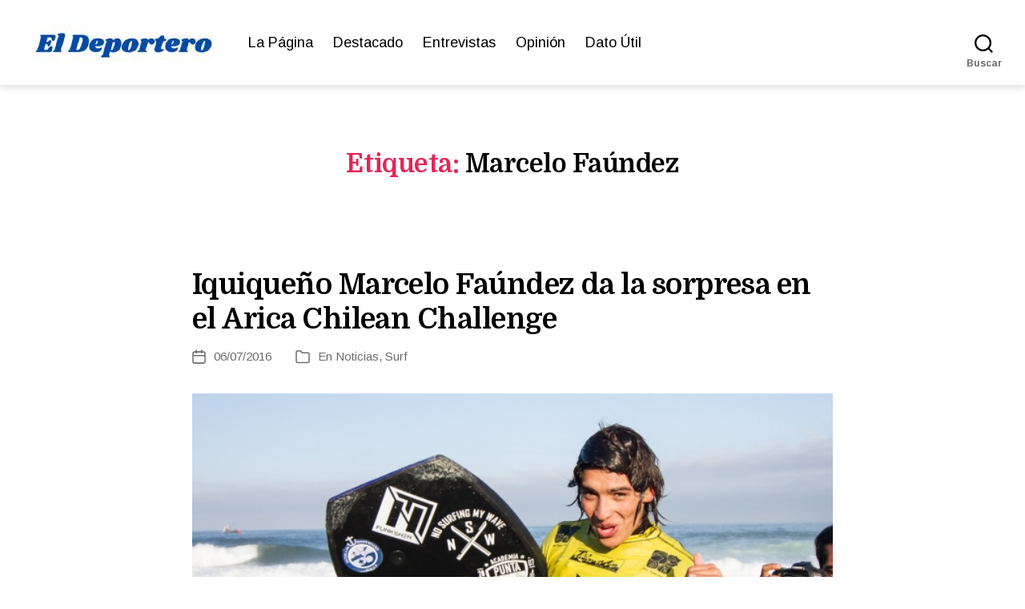

--- FILE ---
content_type: text/html; charset=UTF-8
request_url: https://eldeportero.cl/tag/marcelo-faundez/
body_size: 20211
content:
<!DOCTYPE html>
<html class="no-js" lang="es" prefix="og: http://ogp.me/ns#">
<head>
<meta charset="UTF-8">
<meta name="viewport" content="width=device-width, initial-scale=1.0">
<link rel="profile" href="https://gmpg.org/xfn/11">
<title>Marcelo Faúndez &#8211; El Deportero</title>
<meta name='robots' content='max-image-preview:large' />
<link rel='dns-prefetch' href='//fonts.googleapis.com' />
<link href='https://fonts.gstatic.com' crossorigin rel='preconnect' />
<link rel="alternate" type="application/rss+xml" title="El Deportero &raquo; Feed" href="https://eldeportero.cl/feed/" />
<link rel="alternate" type="application/rss+xml" title="El Deportero &raquo; Feed de los comentarios" href="https://eldeportero.cl/comments/feed/" />
<link rel="alternate" type="application/rss+xml" title="El Deportero &raquo; Etiqueta Marcelo Faúndez del feed" href="https://eldeportero.cl/tag/marcelo-faundez/feed/" />
<style id='wp-img-auto-sizes-contain-inline-css'>
img:is([sizes=auto i],[sizes^="auto," i]){contain-intrinsic-size:3000px 1500px}
/*# sourceURL=wp-img-auto-sizes-contain-inline-css */
</style>
<style id='wp-emoji-styles-inline-css'>
img.wp-smiley, img.emoji {
display: inline !important;
border: none !important;
box-shadow: none !important;
height: 1em !important;
width: 1em !important;
margin: 0 0.07em !important;
vertical-align: -0.1em !important;
background: none !important;
padding: 0 !important;
}
/*# sourceURL=wp-emoji-styles-inline-css */
</style>
<!-- <link rel='stylesheet' id='wp-block-library-css' href='https://eldeportero.cl/wp-includes/css/dist/block-library/style.min.css?ver=35dcdf821d91c26a4d1288b76358467e' media='all' /> -->
<link rel="stylesheet" type="text/css" href="//eldeportero.cl/wp-content/cache/wpfc-minified/13fsuycz/dgh44.css" media="all"/>
<style id='wp-block-library-inline-css'>
.srmb-ayudawp-wrapper {
margin-top: 15px;
}
.srmb-ayudawp-btn {
display: inline-block;
cursor: pointer;
border: none;
transition: opacity 0.3s ease;
}
.srmb-ayudawp-btn:hover {
opacity: 0.8;
}
.srmb-ayudawp-btn:focus {
outline: 2px solid #0073aa;
outline-offset: 2px;
}
/*# sourceURL=wp-block-library-inline-css */
</style>
<style id='classic-theme-styles-inline-css'>
/*! This file is auto-generated */
.wp-block-button__link{color:#fff;background-color:#32373c;border-radius:9999px;box-shadow:none;text-decoration:none;padding:calc(.667em + 2px) calc(1.333em + 2px);font-size:1.125em}.wp-block-file__button{background:#32373c;color:#fff;text-decoration:none}
/*# sourceURL=/wp-includes/css/classic-themes.min.css */
</style>
<!-- <link rel='stylesheet' id='editorskit-frontend-css' href='https://eldeportero.cl/wp-content/plugins/block-options/build/style.build.css?ver=new' media='all' /> -->
<!-- <link rel='stylesheet' id='twentig-blocks-css' href='https://eldeportero.cl/wp-content/plugins/twentig/dist/style-index.css?ver=d5575cd466f335729583' media='all' /> -->
<link rel="stylesheet" type="text/css" href="//eldeportero.cl/wp-content/cache/wpfc-minified/9lvwaah4/dgh44.css" media="all"/>
<style id='twentig-blocks-inline-css'>
@media (width < 700px) { .tw-sm-hidden { display: none !important; }}@media (700px <= width < 1024px) { .tw-md-hidden { display: none !important; }}@media (width >= 1024px) { .tw-lg-hidden { display: none !important; }}
.tw-mt-0{margin-top:0px!important;}.tw-mb-0{margin-bottom:0px!important;}.tw-mt-1{margin-top:5px!important;}.tw-mb-1{margin-bottom:5px!important;}.tw-mt-2{margin-top:10px!important;}.tw-mb-2{margin-bottom:10px!important;}.tw-mt-3{margin-top:15px!important;}.tw-mb-3{margin-bottom:15px!important;}.tw-mt-4{margin-top:20px!important;}.tw-mb-4{margin-bottom:20px!important;}.tw-mt-5{margin-top:30px!important;}.tw-mb-5{margin-bottom:30px!important;}.tw-mt-6{margin-top:40px!important;}.tw-mb-6{margin-bottom:40px!important;}.tw-mt-7{margin-top:50px!important;}.tw-mb-7{margin-bottom:50px!important;}.tw-mt-8{margin-top:60px!important;}.tw-mb-8{margin-bottom:60px!important;}.tw-mt-9{margin-top:80px!important;}.tw-mb-9{margin-bottom:80px!important;}.tw-mt-10{margin-top:100px!important;}.tw-mb-10{margin-bottom:100px!important;}.tw-mt-auto{margin-top:auto!important;}.tw-mb-auto{margin-bottom:auto!important;}
/*# sourceURL=twentig-blocks-inline-css */
</style>
<style id='global-styles-inline-css'>
:root{--wp--preset--aspect-ratio--square: 1;--wp--preset--aspect-ratio--4-3: 4/3;--wp--preset--aspect-ratio--3-4: 3/4;--wp--preset--aspect-ratio--3-2: 3/2;--wp--preset--aspect-ratio--2-3: 2/3;--wp--preset--aspect-ratio--16-9: 16/9;--wp--preset--aspect-ratio--9-16: 9/16;--wp--preset--color--black: #000000;--wp--preset--color--cyan-bluish-gray: #abb8c3;--wp--preset--color--white: #ffffff;--wp--preset--color--pale-pink: #f78da7;--wp--preset--color--vivid-red: #cf2e2e;--wp--preset--color--luminous-vivid-orange: #ff6900;--wp--preset--color--luminous-vivid-amber: #fcb900;--wp--preset--color--light-green-cyan: #7bdcb5;--wp--preset--color--vivid-green-cyan: #00d084;--wp--preset--color--pale-cyan-blue: #8ed1fc;--wp--preset--color--vivid-cyan-blue: #0693e3;--wp--preset--color--vivid-purple: #9b51e0;--wp--preset--color--accent: #e22658;--wp--preset--color--primary: #000000;--wp--preset--color--secondary: #6d6d6d;--wp--preset--color--subtle-background: #f2f2f2;--wp--preset--color--background: #ffffff;--wp--preset--gradient--vivid-cyan-blue-to-vivid-purple: linear-gradient(135deg,rgb(6,147,227) 0%,rgb(155,81,224) 100%);--wp--preset--gradient--light-green-cyan-to-vivid-green-cyan: linear-gradient(135deg,rgb(122,220,180) 0%,rgb(0,208,130) 100%);--wp--preset--gradient--luminous-vivid-amber-to-luminous-vivid-orange: linear-gradient(135deg,rgb(252,185,0) 0%,rgb(255,105,0) 100%);--wp--preset--gradient--luminous-vivid-orange-to-vivid-red: linear-gradient(135deg,rgb(255,105,0) 0%,rgb(207,46,46) 100%);--wp--preset--gradient--very-light-gray-to-cyan-bluish-gray: linear-gradient(135deg,rgb(238,238,238) 0%,rgb(169,184,195) 100%);--wp--preset--gradient--cool-to-warm-spectrum: linear-gradient(135deg,rgb(74,234,220) 0%,rgb(151,120,209) 20%,rgb(207,42,186) 40%,rgb(238,44,130) 60%,rgb(251,105,98) 80%,rgb(254,248,76) 100%);--wp--preset--gradient--blush-light-purple: linear-gradient(135deg,rgb(255,206,236) 0%,rgb(152,150,240) 100%);--wp--preset--gradient--blush-bordeaux: linear-gradient(135deg,rgb(254,205,165) 0%,rgb(254,45,45) 50%,rgb(107,0,62) 100%);--wp--preset--gradient--luminous-dusk: linear-gradient(135deg,rgb(255,203,112) 0%,rgb(199,81,192) 50%,rgb(65,88,208) 100%);--wp--preset--gradient--pale-ocean: linear-gradient(135deg,rgb(255,245,203) 0%,rgb(182,227,212) 50%,rgb(51,167,181) 100%);--wp--preset--gradient--electric-grass: linear-gradient(135deg,rgb(202,248,128) 0%,rgb(113,206,126) 100%);--wp--preset--gradient--midnight: linear-gradient(135deg,rgb(2,3,129) 0%,rgb(40,116,252) 100%);--wp--preset--font-size--small: 16px;--wp--preset--font-size--medium: 21px;--wp--preset--font-size--large: 24px;--wp--preset--font-size--x-large: 42px;--wp--preset--font-size--normal: 19px;--wp--preset--font-size--larger: 28px;--wp--preset--font-size--h-6: 18.01px;--wp--preset--font-size--h-5: 24.01px;--wp--preset--font-size--h-4: 32.01px;--wp--preset--font-size--h-3: 40.01px;--wp--preset--font-size--h-2: 48.01px;--wp--preset--font-size--h-1: 64px;--wp--preset--spacing--20: 0.44rem;--wp--preset--spacing--30: 0.67rem;--wp--preset--spacing--40: 1rem;--wp--preset--spacing--50: 1.5rem;--wp--preset--spacing--60: 2.25rem;--wp--preset--spacing--70: 3.38rem;--wp--preset--spacing--80: 5.06rem;--wp--preset--shadow--natural: 6px 6px 9px rgba(0, 0, 0, 0.2);--wp--preset--shadow--deep: 12px 12px 50px rgba(0, 0, 0, 0.4);--wp--preset--shadow--sharp: 6px 6px 0px rgba(0, 0, 0, 0.2);--wp--preset--shadow--outlined: 6px 6px 0px -3px rgb(255, 255, 255), 6px 6px rgb(0, 0, 0);--wp--preset--shadow--crisp: 6px 6px 0px rgb(0, 0, 0);}:root :where(.is-layout-flow) > :first-child{margin-block-start: 0;}:root :where(.is-layout-flow) > :last-child{margin-block-end: 0;}:root :where(.is-layout-flow) > *{margin-block-start: 24px;margin-block-end: 0;}:root :where(.is-layout-constrained) > :first-child{margin-block-start: 0;}:root :where(.is-layout-constrained) > :last-child{margin-block-end: 0;}:root :where(.is-layout-constrained) > *{margin-block-start: 24px;margin-block-end: 0;}:root :where(.is-layout-flex){gap: 24px;}:root :where(.is-layout-grid){gap: 24px;}body .is-layout-flex{display: flex;}.is-layout-flex{flex-wrap: wrap;align-items: center;}.is-layout-flex > :is(*, div){margin: 0;}body .is-layout-grid{display: grid;}.is-layout-grid > :is(*, div){margin: 0;}.has-black-color{color: var(--wp--preset--color--black) !important;}.has-cyan-bluish-gray-color{color: var(--wp--preset--color--cyan-bluish-gray) !important;}.has-white-color{color: var(--wp--preset--color--white) !important;}.has-pale-pink-color{color: var(--wp--preset--color--pale-pink) !important;}.has-vivid-red-color{color: var(--wp--preset--color--vivid-red) !important;}.has-luminous-vivid-orange-color{color: var(--wp--preset--color--luminous-vivid-orange) !important;}.has-luminous-vivid-amber-color{color: var(--wp--preset--color--luminous-vivid-amber) !important;}.has-light-green-cyan-color{color: var(--wp--preset--color--light-green-cyan) !important;}.has-vivid-green-cyan-color{color: var(--wp--preset--color--vivid-green-cyan) !important;}.has-pale-cyan-blue-color{color: var(--wp--preset--color--pale-cyan-blue) !important;}.has-vivid-cyan-blue-color{color: var(--wp--preset--color--vivid-cyan-blue) !important;}.has-vivid-purple-color{color: var(--wp--preset--color--vivid-purple) !important;}.has-accent-color{color: var(--wp--preset--color--accent) !important;}.has-primary-color{color: var(--wp--preset--color--primary) !important;}.has-secondary-color{color: var(--wp--preset--color--secondary) !important;}.has-subtle-background-color{color: var(--wp--preset--color--subtle-background) !important;}.has-background-color{color: var(--wp--preset--color--background) !important;}.has-black-background-color{background-color: var(--wp--preset--color--black) !important;}.has-cyan-bluish-gray-background-color{background-color: var(--wp--preset--color--cyan-bluish-gray) !important;}.has-white-background-color{background-color: var(--wp--preset--color--white) !important;}.has-pale-pink-background-color{background-color: var(--wp--preset--color--pale-pink) !important;}.has-vivid-red-background-color{background-color: var(--wp--preset--color--vivid-red) !important;}.has-luminous-vivid-orange-background-color{background-color: var(--wp--preset--color--luminous-vivid-orange) !important;}.has-luminous-vivid-amber-background-color{background-color: var(--wp--preset--color--luminous-vivid-amber) !important;}.has-light-green-cyan-background-color{background-color: var(--wp--preset--color--light-green-cyan) !important;}.has-vivid-green-cyan-background-color{background-color: var(--wp--preset--color--vivid-green-cyan) !important;}.has-pale-cyan-blue-background-color{background-color: var(--wp--preset--color--pale-cyan-blue) !important;}.has-vivid-cyan-blue-background-color{background-color: var(--wp--preset--color--vivid-cyan-blue) !important;}.has-vivid-purple-background-color{background-color: var(--wp--preset--color--vivid-purple) !important;}.has-accent-background-color{background-color: var(--wp--preset--color--accent) !important;}.has-primary-background-color{background-color: var(--wp--preset--color--primary) !important;}.has-secondary-background-color{background-color: var(--wp--preset--color--secondary) !important;}.has-subtle-background-background-color{background-color: var(--wp--preset--color--subtle-background) !important;}.has-background-background-color{background-color: var(--wp--preset--color--background) !important;}.has-black-border-color{border-color: var(--wp--preset--color--black) !important;}.has-cyan-bluish-gray-border-color{border-color: var(--wp--preset--color--cyan-bluish-gray) !important;}.has-white-border-color{border-color: var(--wp--preset--color--white) !important;}.has-pale-pink-border-color{border-color: var(--wp--preset--color--pale-pink) !important;}.has-vivid-red-border-color{border-color: var(--wp--preset--color--vivid-red) !important;}.has-luminous-vivid-orange-border-color{border-color: var(--wp--preset--color--luminous-vivid-orange) !important;}.has-luminous-vivid-amber-border-color{border-color: var(--wp--preset--color--luminous-vivid-amber) !important;}.has-light-green-cyan-border-color{border-color: var(--wp--preset--color--light-green-cyan) !important;}.has-vivid-green-cyan-border-color{border-color: var(--wp--preset--color--vivid-green-cyan) !important;}.has-pale-cyan-blue-border-color{border-color: var(--wp--preset--color--pale-cyan-blue) !important;}.has-vivid-cyan-blue-border-color{border-color: var(--wp--preset--color--vivid-cyan-blue) !important;}.has-vivid-purple-border-color{border-color: var(--wp--preset--color--vivid-purple) !important;}.has-accent-border-color{border-color: var(--wp--preset--color--accent) !important;}.has-primary-border-color{border-color: var(--wp--preset--color--primary) !important;}.has-secondary-border-color{border-color: var(--wp--preset--color--secondary) !important;}.has-subtle-background-border-color{border-color: var(--wp--preset--color--subtle-background) !important;}.has-background-border-color{border-color: var(--wp--preset--color--background) !important;}.has-vivid-cyan-blue-to-vivid-purple-gradient-background{background: var(--wp--preset--gradient--vivid-cyan-blue-to-vivid-purple) !important;}.has-light-green-cyan-to-vivid-green-cyan-gradient-background{background: var(--wp--preset--gradient--light-green-cyan-to-vivid-green-cyan) !important;}.has-luminous-vivid-amber-to-luminous-vivid-orange-gradient-background{background: var(--wp--preset--gradient--luminous-vivid-amber-to-luminous-vivid-orange) !important;}.has-luminous-vivid-orange-to-vivid-red-gradient-background{background: var(--wp--preset--gradient--luminous-vivid-orange-to-vivid-red) !important;}.has-very-light-gray-to-cyan-bluish-gray-gradient-background{background: var(--wp--preset--gradient--very-light-gray-to-cyan-bluish-gray) !important;}.has-cool-to-warm-spectrum-gradient-background{background: var(--wp--preset--gradient--cool-to-warm-spectrum) !important;}.has-blush-light-purple-gradient-background{background: var(--wp--preset--gradient--blush-light-purple) !important;}.has-blush-bordeaux-gradient-background{background: var(--wp--preset--gradient--blush-bordeaux) !important;}.has-luminous-dusk-gradient-background{background: var(--wp--preset--gradient--luminous-dusk) !important;}.has-pale-ocean-gradient-background{background: var(--wp--preset--gradient--pale-ocean) !important;}.has-electric-grass-gradient-background{background: var(--wp--preset--gradient--electric-grass) !important;}.has-midnight-gradient-background{background: var(--wp--preset--gradient--midnight) !important;}.has-small-font-size{font-size: var(--wp--preset--font-size--small) !important;}.has-medium-font-size{font-size: var(--wp--preset--font-size--medium) !important;}.has-large-font-size{font-size: var(--wp--preset--font-size--large) !important;}.has-x-large-font-size{font-size: var(--wp--preset--font-size--x-large) !important;}.has-normal-font-size{font-size: var(--wp--preset--font-size--normal) !important;}.has-larger-font-size{font-size: var(--wp--preset--font-size--larger) !important;}.has-h-6-font-size{font-size: var(--wp--preset--font-size--h-6) !important;}.has-h-5-font-size{font-size: var(--wp--preset--font-size--h-5) !important;}.has-h-4-font-size{font-size: var(--wp--preset--font-size--h-4) !important;}.has-h-3-font-size{font-size: var(--wp--preset--font-size--h-3) !important;}.has-h-2-font-size{font-size: var(--wp--preset--font-size--h-2) !important;}.has-h-1-font-size{font-size: var(--wp--preset--font-size--h-1) !important;}
:root :where(.wp-block-pullquote){font-size: 1.5em;line-height: 1.6;}
/*# sourceURL=global-styles-inline-css */
</style>
<!-- <link rel='stylesheet' id='twentytwenty-style-css' href='https://eldeportero.cl/wp-content/themes/twentytwenty/style.css?ver=3.0' media='all' /> -->
<link rel="stylesheet" type="text/css" href="//eldeportero.cl/wp-content/cache/wpfc-minified/7b2a4ezd/dgh44.css" media="all"/>
<style id='twentytwenty-style-inline-css'>
.color-accent,.color-accent-hover:hover,.color-accent-hover:focus,:root .has-accent-color,.has-drop-cap:not(:focus):first-letter,.wp-block-button.is-style-outline,a { color: #e22658; }blockquote,.border-color-accent,.border-color-accent-hover:hover,.border-color-accent-hover:focus { border-color: #e22658; }button,.button,.faux-button,.wp-block-button__link,.wp-block-file .wp-block-file__button,input[type="button"],input[type="reset"],input[type="submit"],.bg-accent,.bg-accent-hover:hover,.bg-accent-hover:focus,:root .has-accent-background-color,.comment-reply-link { background-color: #e22658; }.fill-children-accent,.fill-children-accent * { fill: #e22658; }:root .has-background-color,button,.button,.faux-button,.wp-block-button__link,.wp-block-file__button,input[type="button"],input[type="reset"],input[type="submit"],.wp-block-button,.comment-reply-link,.has-background.has-primary-background-color:not(.has-text-color),.has-background.has-primary-background-color *:not(.has-text-color),.has-background.has-accent-background-color:not(.has-text-color),.has-background.has-accent-background-color *:not(.has-text-color) { color: #ffffff; }:root .has-background-background-color { background-color: #ffffff; }body,.entry-title a,:root .has-primary-color { color: #000000; }:root .has-primary-background-color { background-color: #000000; }cite,figcaption,.wp-caption-text,.post-meta,.entry-content .wp-block-archives li,.entry-content .wp-block-categories li,.entry-content .wp-block-latest-posts li,.wp-block-latest-comments__comment-date,.wp-block-latest-posts__post-date,.wp-block-embed figcaption,.wp-block-image figcaption,.wp-block-pullquote cite,.comment-metadata,.comment-respond .comment-notes,.comment-respond .logged-in-as,.pagination .dots,.entry-content hr:not(.has-background),hr.styled-separator,:root .has-secondary-color { color: #6d6d6d; }:root .has-secondary-background-color { background-color: #6d6d6d; }pre,fieldset,input,textarea,table,table *,hr { border-color: #dbdbdb; }caption,code,code,kbd,samp,.wp-block-table.is-style-stripes tbody tr:nth-child(odd),:root .has-subtle-background-background-color { background-color: #dbdbdb; }.wp-block-table.is-style-stripes { border-bottom-color: #dbdbdb; }.wp-block-latest-posts.is-grid li { border-top-color: #dbdbdb; }:root .has-subtle-background-color { color: #dbdbdb; }body:not(.overlay-header) .primary-menu > li > a,body:not(.overlay-header) .primary-menu > li > .icon,.modal-menu a,.footer-menu a, .footer-widgets a:where(:not(.wp-block-button__link)),#site-footer .wp-block-button.is-style-outline,.wp-block-pullquote:before,.singular:not(.overlay-header) .entry-header a,.archive-header a,.header-footer-group .color-accent,.header-footer-group .color-accent-hover:hover { color: #e22658; }.social-icons a,#site-footer button:not(.toggle),#site-footer .button,#site-footer .faux-button,#site-footer .wp-block-button__link,#site-footer .wp-block-file__button,#site-footer input[type="button"],#site-footer input[type="reset"],#site-footer input[type="submit"],.primary-menu .social-menu a, .footer-widgets .faux-button, .footer-widgets .wp-block-button__link, .footer-widgets input[type="submit"], #site-header ul.primary-menu li.menu-button > a, .menu-modal ul.modal-menu > li.menu-button > .ancestor-wrapper > a { background-color: #e22658; }.social-icons a,body:not(.overlay-header) .primary-menu ul,.header-footer-group button,.header-footer-group .button,.header-footer-group .faux-button,.header-footer-group .wp-block-button:not(.is-style-outline) .wp-block-button__link,.header-footer-group .wp-block-file__button,.header-footer-group input[type="button"],.header-footer-group input[type="reset"],.header-footer-group input[type="submit"],#site-header ul.primary-menu li.menu-button > a, .menu-modal ul.modal-menu > li.menu-button > .ancestor-wrapper > a { color: #ffffff; }#site-header,.footer-nav-widgets-wrapper,#site-footer,.menu-modal,.menu-modal-inner,.search-modal-inner,.archive-header,.singular .entry-header,.singular .featured-media:before,.wp-block-pullquote:before,body.has-header-opaque #site-header { background-color: #ffffff; }.header-footer-group,body:not(.overlay-header) #site-header .toggle,.menu-modal .toggle,.has-header-opaque #site-header .header-inner { color: #000000; }body:not(.overlay-header) .primary-menu ul { background-color: #000000; }body:not(.overlay-header) .primary-menu > li > ul:after { border-bottom-color: #000000; }body:not(.overlay-header) .primary-menu ul ul:after { border-left-color: #000000; }.site-description,body:not(.overlay-header) .toggle-inner .toggle-text,.widget .post-date,.widget .rss-date,.widget_archive li,.widget_categories li,.widget cite,.widget_pages li,.widget_meta li,.widget_nav_menu li,.powered-by-wordpress,.footer-credits .privacy-policy,.to-the-top,.singular .entry-header .post-meta,.singular:not(.overlay-header) .entry-header .post-meta a,body.has-header-opaque .site-description, body.has-header-opaque .toggle-text { color: #6d6d6d; }.header-footer-group pre,.header-footer-group fieldset,.header-footer-group input,.header-footer-group textarea,.header-footer-group table,.header-footer-group table *,.footer-nav-widgets-wrapper,#site-footer,.menu-modal nav *,.footer-widgets-outer-wrapper,.footer-top,body.tw-header-border:not(.overlay-header) #site-header, body.tw-header-border.has-header-opaque #site-header, .tw-footer-widgets-row .footer-widgets.column-two { border-color: #dbdbdb; }.header-footer-group table caption,body:not(.overlay-header) .header-inner .toggle-wrapper::before { background-color: #dbdbdb; }
/*# sourceURL=twentytwenty-style-inline-css */
</style>
<!-- <link rel='stylesheet' id='twentytwenty-fonts-css' href='https://eldeportero.cl/wp-content/themes/twentytwenty/assets/css/font-inter.css?ver=3.0' media='all' /> -->
<link rel="stylesheet" type="text/css" href="//eldeportero.cl/wp-content/cache/wpfc-minified/2e48uxi2/dgh44.css" media="all"/>
<!-- <link rel='stylesheet' id='twentytwenty-print-style-css' href='https://eldeportero.cl/wp-content/themes/twentytwenty/print.css?ver=3.0' media='print' /> -->
<link rel="stylesheet" type="text/css" href="//eldeportero.cl/wp-content/cache/wpfc-minified/kekdf9jo/dgh44.css" media="print"/>
<!-- <link rel='stylesheet' id='twentig-twentytwenty-css' href='https://eldeportero.cl/wp-content/plugins/twentig/dist/css/twentytwenty/style.css?ver=1.9.7' media='all' /> -->
<link rel="stylesheet" type="text/css" href="//eldeportero.cl/wp-content/cache/wpfc-minified/loztdawg/dgh44.css" media="all"/>
<style id='twentig-twentytwenty-inline-css'>
body,.entry-content,.entry-content p,.entry-content ol,.entry-content ul,.widget_text p,.widget_text ol,.widget_text ul,.widget-content .rssSummary,.comment-content p,.entry-content .wp-block-latest-posts__post-excerpt,.entry-content .wp-block-latest-posts__post-full-content,.has-drop-cap:not(:focus):first-letter{font-family:'Arimo',sans-serif}h1,h2,h3,h4,h5,h6,.entry-content h1,.entry-content h2,.entry-content h3,.entry-content h4,.entry-content h5,.entry-content h6,.faux-heading,.site-title,.pagination-single a,.entry-content .wp-block-latest-posts li>a{font-family:'Domine',serif}input,textarea,select,button,.button,.faux-button,.wp-block-button__link,.wp-block-file__button,.primary-menu li.menu-button>a,.entry-content .wp-block-pullquote,.entry-content .wp-block-quote.is-style-large,.entry-content cite,.entry-content figcaption,.wp-caption-text,.entry-content .wp-caption-text,.widget-content cite,.widget-content figcaption,.widget-content .wp-caption-text,.entry-content .wp-block-archives,.entry-content .wp-block-categories,.entry-content .wp-block-latest-posts,.entry-content .wp-block-latest-comments,p.comment-awaiting-moderation{font-family:'Arimo',sans-serif}table{font-size:inherit}ul.primary-menu,ul.modal-menu{font-family:'Arimo',sans-serif}h1,.heading-size-1{font-weight:700}@media(max-width:699px){.site-logo .custom-logo-link img{width:150px;height:auto!important;max-height:none}}ul.primary-menu,ul.modal-menu>li .ancestor-wrapper a{font-weight:400}body.has-header-opaque .primary-menu>li:not(.menu-button)>a,body.has-header-opaque .primary-menu>li>.icon{color:#e22658}body:not(.overlay-header) .primary-menu>li>a:hover,body:not(.overlay-header) .primary-menu>li>a:hover + .icon,body:not(.overlay-header) .primary-menu>li.current-menu-item>a,body:not(.overlay-header) .primary-menu>li.current-menu-item>.icon,body:not(.overlay-header) .primary-menu>li.current_page_ancestor>a,body:not(.overlay-header) .primary-menu>li.current_page_ancestor>.icon,body:not(.overlay-header) .primary-menu>li.current-page-ancestor>a,body:not(.overlay-header) .primary-menu>li.current-page-ancestor>.icon,.single-post:not(.overlay-header) .primary-menu li.current_page_parent>a,.single-post .modal-menu li.current_page_parent>.ancestor-wrapper>a,.modal-menu>li>.ancestor-wrapper>a:hover,.modal-menu>li>.ancestor-wrapper>a:hover + .toggle,.modal-menu>li.current-menu-item>.ancestor-wrapper>a,.modal-menu>li.current-menu-item>.ancestor-wrapper>.toggle,.modal-menu>li.current_page_ancestor>.ancestor-wrapper>a,.modal-menu>li.current_page_ancestor>.ancestor-wrapper>.toggle,.modal-menu>li.current-page-ancestor>.ancestor-wrapper>a,.modal-menu>li.current-page-ancestor>.ancestor-wrapper>.toggle{color:inherit}body.has-header-opaque .primary-menu>li>a:hover,body.has-header-opaque .primary-menu>li>a:hover + .icon,body.has-header-opaque .primary-menu>li.current-menu-item>a,body.has-header-opaque .primary-menu>li.current-menu-item>.icon,body.has-header-opaque .primary-menu li.current_page_ancestor>a,body.has-header-opaque .primary-menu li.current_page_ancestor>.icon,body.has-header-opaque .primary-menu li.current-page-ancestor>a,body.has-header-opaque .primary-menu li.current-page-ancestor>.icon,.single-post.has-header-opaque .primary-menu li.current_page_parent>a{color:inherit}.footer-nav-widgets-wrapper .button,.footer-nav-widgets-wrapper .faux-button,.footer-nav-widgets-wrapper .wp-block-button__link,.footer-nav-widgets-wrapper input[type="submit"]{background:#fcf2f4}.footer-top .social-icons a,#site-footer .social-icons a,.footer-nav-widgets-wrapper button,.footer-nav-widgets-wrapper .faux-button,.footer-nav-widgets-wrapper .wp-block-button__link,.footer-nav-widgets-wrapper input[type="submit"]{color:#1e73be}.footer-nav-widgets-wrapper,#site-footer{background:#1e73be}#site-footer,.footer-nav-widgets-wrapper,.footer-widgets a,.footer-menu a{color:#ffffff}.footer-nav-widgets-wrapper .widget .post-date,.footer-nav-widgets-wrapper .widget .rss-date,.footer-nav-widgets-wrapper .widget_archive li,.footer-nav-widgets-wrapper .widget_categories li,.footer-nav-widgets-wrapper .widget_pages li,.footer-nav-widgets-wrapper .widget_nav_menu li,.powered-by-wordpress,.to-the-top{color:#ffffff}.footer-nav-widgets-wrapper,#site-footer,.footer-widgets-outer-wrapper,.footer-top,.tw-footer-widgets-row .footer-widgets.column-two,.footer-nav-widgets-wrapper input{border-color:#2a8adf}.reduced-spacing.footer-top-visible .footer-nav-widgets-wrapper,.reduced-spacing.footer-top-hidden #site-footer{border:0}:root{--wp--preset--color--subtle-background:#f2f2f2}:root .has-subtle-background-background-color{background-color:#f2f2f2}:root .has-subtle-background-color.has-text-color{color:#f2f2f2}
/*# sourceURL=twentig-twentytwenty-inline-css */
</style>
<link rel='stylesheet' id='twentig-theme-fonts-css' href='https://fonts.googleapis.com/css2?family=Arimo%3Aital%2Cwght%400%2C400%3B0%2C700%3B1%2C400&#038;family=Domine%3Awght%40700&#038;display=swap' media='all' />
<script src='//eldeportero.cl/wp-content/cache/wpfc-minified/eah0dxu/dgh2k.js' type="text/javascript"></script>
<!-- <script src="https://eldeportero.cl/wp-content/themes/twentytwenty/assets/js/index.js?ver=3.0" id="twentytwenty-js-js" defer data-wp-strategy="defer"></script> -->
<!-- <script src="https://eldeportero.cl/wp-content/plugins/twentig/dist/js/classic/twentig-twentytwenty.js?ver=1.9.7" id="twentig-twentytwenty-js"></script> -->
<link rel="https://api.w.org/" href="https://eldeportero.cl/wp-json/" /><link rel="alternate" title="JSON" type="application/json" href="https://eldeportero.cl/wp-json/wp/v2/tags/10341" /><link rel="EditURI" type="application/rsd+xml" title="RSD" href="https://eldeportero.cl/xmlrpc.php?rsd" />
<meta property="og:title" name="og:title" content="Marcelo Faúndez" />
<meta property="og:type" name="og:type" content="website" />
<meta property="og:image" name="og:image" content="https://eldeportero.cl/wp-content/uploads/2022/02/cropped-Nuevo-Favicon-Deportero.jpg" />
<meta property="og:locale" name="og:locale" content="es_ES" />
<meta property="og:site_name" name="og:site_name" content="El Deportero" />
<meta property="twitter:card" name="twitter:card" content="summary" />
<noscript><style>.tw-block-animation{opacity:1;transform:none;clip-path:none;}</style></noscript>
<script>
document.documentElement.className = document.documentElement.className.replace( 'no-js', 'js' );
//# sourceURL=twentytwenty_no_js_class
</script>
<style id="custom-background-css">
body.custom-background { background-color: #ffffff; }
</style>
<link rel="icon" href="https://eldeportero.cl/wp-content/uploads/2022/02/cropped-Nuevo-Favicon-Deportero-32x32.jpg" sizes="32x32" />
<link rel="icon" href="https://eldeportero.cl/wp-content/uploads/2022/02/cropped-Nuevo-Favicon-Deportero-192x192.jpg" sizes="192x192" />
<link rel="apple-touch-icon" href="https://eldeportero.cl/wp-content/uploads/2022/02/cropped-Nuevo-Favicon-Deportero-180x180.jpg" />
<meta name="msapplication-TileImage" content="https://eldeportero.cl/wp-content/uploads/2022/02/cropped-Nuevo-Favicon-Deportero-270x270.jpg" />
</head>
<body data-rsssl=1 class="archive tag tag-marcelo-faundez tag-10341 custom-background wp-custom-logo wp-embed-responsive wp-theme-twentytwenty enable-search-modal has-no-pagination showing-comments hide-avatars footer-top-visible reduced-spacing tw-header-layout-inline-left tw-header-sticky tw-header-shadow tw-text-custom-width tw-text-width-wide tw-entry-header-no-bg tw-font-active tw-h1-font-medium tw-site-font-medium tw-site-lh-medium tw-heading-ls-normal tw-header-wide tw-nav-hover-color modal-socials-hidden tw-footer-size-medium tw-blog-stack">
<a class="skip-link screen-reader-text" href="#site-content">Saltar al contenido</a>
<header id="site-header" class="header-footer-group">
<div class="header-inner section-inner">
<div class="header-titles-wrapper">
<button class="toggle search-toggle mobile-search-toggle" data-toggle-target=".search-modal" data-toggle-body-class="showing-search-modal" data-set-focus=".search-modal .search-field" aria-expanded="false">
<span class="toggle-inner">
<span class="toggle-icon">
<svg class="svg-icon" aria-hidden="true" role="img" focusable="false" xmlns="http://www.w3.org/2000/svg" width="23" height="23" viewBox="0 0 23 23"><path d="M38.710696,48.0601792 L43,52.3494831 L41.3494831,54 L37.0601792,49.710696 C35.2632422,51.1481185 32.9839107,52.0076499 30.5038249,52.0076499 C24.7027226,52.0076499 20,47.3049272 20,41.5038249 C20,35.7027226 24.7027226,31 30.5038249,31 C36.3049272,31 41.0076499,35.7027226 41.0076499,41.5038249 C41.0076499,43.9839107 40.1481185,46.2632422 38.710696,48.0601792 Z M36.3875844,47.1716785 C37.8030221,45.7026647 38.6734666,43.7048964 38.6734666,41.5038249 C38.6734666,36.9918565 35.0157934,33.3341833 30.5038249,33.3341833 C25.9918565,33.3341833 22.3341833,36.9918565 22.3341833,41.5038249 C22.3341833,46.0157934 25.9918565,49.6734666 30.5038249,49.6734666 C32.7048964,49.6734666 34.7026647,48.8030221 36.1716785,47.3875844 C36.2023931,47.347638 36.2360451,47.3092237 36.2726343,47.2726343 C36.3092237,47.2360451 36.347638,47.2023931 36.3875844,47.1716785 Z" transform="translate(-20 -31)" /></svg>								</span>
<span class="toggle-text">Buscar</span>
</span>
</button><!-- .search-toggle -->
<div class="header-titles">
<div class="site-logo faux-heading"><a href="https://eldeportero.cl/" class="custom-logo-link" rel="home"><img width="230" height="50" src="https://eldeportero.cl/wp-content/uploads/2022/02/cropped-Logo-Deportero-2022.jpg" class="custom-logo" alt="El Deportero" decoding="async" /></a><span class="screen-reader-text">El Deportero</span></div>
</div><!-- .header-titles -->
<button class="toggle nav-toggle mobile-nav-toggle" data-toggle-target=".menu-modal"  data-toggle-body-class="showing-menu-modal" aria-expanded="false" data-set-focus=".close-nav-toggle">
<span class="toggle-inner">
<span class="toggle-icon">
<svg class="svg-icon" aria-hidden="true" role="img" focusable="false" xmlns="http://www.w3.org/2000/svg" width="26" height="7" viewBox="0 0 26 7"><path fill-rule="evenodd" d="M332.5,45 C330.567003,45 329,43.4329966 329,41.5 C329,39.5670034 330.567003,38 332.5,38 C334.432997,38 336,39.5670034 336,41.5 C336,43.4329966 334.432997,45 332.5,45 Z M342,45 C340.067003,45 338.5,43.4329966 338.5,41.5 C338.5,39.5670034 340.067003,38 342,38 C343.932997,38 345.5,39.5670034 345.5,41.5 C345.5,43.4329966 343.932997,45 342,45 Z M351.5,45 C349.567003,45 348,43.4329966 348,41.5 C348,39.5670034 349.567003,38 351.5,38 C353.432997,38 355,39.5670034 355,41.5 C355,43.4329966 353.432997,45 351.5,45 Z" transform="translate(-329 -38)" /></svg>							</span>
<span class="toggle-text">Menú</span>
</span>
</button><!-- .nav-toggle -->
</div><!-- .header-titles-wrapper -->
<div class="header-navigation-wrapper">
<nav class="primary-menu-wrapper" aria-label="Horizontal">
<ul class="primary-menu reset-list-style">
<li id="menu-item-88305" class="menu-item menu-item-type-custom menu-item-object-custom menu-item-88305"><a href="https://eldeportero.cl/la-pagina/">La Página</a></li>
<li id="menu-item-42209" class="menu-item menu-item-type-taxonomy menu-item-object-category menu-item-42209"><a href="https://eldeportero.cl/category/destacado/">Destacado</a></li>
<li id="menu-item-18166" class="menu-item menu-item-type-taxonomy menu-item-object-category menu-item-18166"><a href="https://eldeportero.cl/category/entrevistas/">Entrevistas</a></li>
<li id="menu-item-18935" class="menu-item menu-item-type-taxonomy menu-item-object-category menu-item-18935"><a href="https://eldeportero.cl/category/opinion/">Opinión</a></li>
<li id="menu-item-104673" class="menu-item menu-item-type-taxonomy menu-item-object-category menu-item-104673"><a href="https://eldeportero.cl/category/dato-util/">Dato Útil</a></li>
</ul>
</nav><!-- .primary-menu-wrapper -->
<div class="header-toggles hide-no-js">
<div class="toggle-wrapper search-toggle-wrapper">
<button class="toggle search-toggle desktop-search-toggle" data-toggle-target=".search-modal" data-toggle-body-class="showing-search-modal" data-set-focus=".search-modal .search-field" aria-expanded="false">
<span class="toggle-inner">
<svg class="svg-icon" aria-hidden="true" role="img" focusable="false" xmlns="http://www.w3.org/2000/svg" width="23" height="23" viewBox="0 0 23 23"><path d="M38.710696,48.0601792 L43,52.3494831 L41.3494831,54 L37.0601792,49.710696 C35.2632422,51.1481185 32.9839107,52.0076499 30.5038249,52.0076499 C24.7027226,52.0076499 20,47.3049272 20,41.5038249 C20,35.7027226 24.7027226,31 30.5038249,31 C36.3049272,31 41.0076499,35.7027226 41.0076499,41.5038249 C41.0076499,43.9839107 40.1481185,46.2632422 38.710696,48.0601792 Z M36.3875844,47.1716785 C37.8030221,45.7026647 38.6734666,43.7048964 38.6734666,41.5038249 C38.6734666,36.9918565 35.0157934,33.3341833 30.5038249,33.3341833 C25.9918565,33.3341833 22.3341833,36.9918565 22.3341833,41.5038249 C22.3341833,46.0157934 25.9918565,49.6734666 30.5038249,49.6734666 C32.7048964,49.6734666 34.7026647,48.8030221 36.1716785,47.3875844 C36.2023931,47.347638 36.2360451,47.3092237 36.2726343,47.2726343 C36.3092237,47.2360451 36.347638,47.2023931 36.3875844,47.1716785 Z" transform="translate(-20 -31)" /></svg>										<span class="toggle-text">Buscar</span>
</span>
</button><!-- .search-toggle -->
</div>
</div><!-- .header-toggles -->
</div><!-- .header-navigation-wrapper -->
</div><!-- .header-inner -->
<div class="search-modal cover-modal header-footer-group" data-modal-target-string=".search-modal" role="dialog" aria-modal="true" aria-label="Buscar">
<div class="search-modal-inner modal-inner">
<div class="section-inner">
<form role="search" aria-label="Buscar:" method="get" class="search-form" action="https://eldeportero.cl/">
<label for="search-form-1">
<span class="screen-reader-text">
Buscar:		</span>
<input type="search" id="search-form-1" class="search-field" placeholder="Buscar &hellip;" value="" name="s" />
</label>
<input type="submit" class="search-submit" value="Buscar" />
</form>
<button class="toggle search-untoggle close-search-toggle fill-children-current-color" data-toggle-target=".search-modal" data-toggle-body-class="showing-search-modal" data-set-focus=".search-modal .search-field">
<span class="screen-reader-text">
Cerrar la búsqueda				</span>
<svg class="svg-icon" aria-hidden="true" role="img" focusable="false" xmlns="http://www.w3.org/2000/svg" width="16" height="16" viewBox="0 0 16 16"><polygon fill="" fill-rule="evenodd" points="6.852 7.649 .399 1.195 1.445 .149 7.899 6.602 14.352 .149 15.399 1.195 8.945 7.649 15.399 14.102 14.352 15.149 7.899 8.695 1.445 15.149 .399 14.102" /></svg>			</button><!-- .search-toggle -->
</div><!-- .section-inner -->
</div><!-- .search-modal-inner -->
</div><!-- .menu-modal -->
</header><!-- #site-header -->
<div class="menu-modal cover-modal header-footer-group" data-modal-target-string=".menu-modal">
<div class="menu-modal-inner modal-inner">
<div class="menu-wrapper section-inner">
<div class="menu-top">
<button class="toggle close-nav-toggle fill-children-current-color" data-toggle-target=".menu-modal" data-toggle-body-class="showing-menu-modal" data-set-focus=".menu-modal">
<span class="toggle-text">Cerrar el menú</span>
<svg class="svg-icon" aria-hidden="true" role="img" focusable="false" xmlns="http://www.w3.org/2000/svg" width="16" height="16" viewBox="0 0 16 16"><polygon fill="" fill-rule="evenodd" points="6.852 7.649 .399 1.195 1.445 .149 7.899 6.602 14.352 .149 15.399 1.195 8.945 7.649 15.399 14.102 14.352 15.149 7.899 8.695 1.445 15.149 .399 14.102" /></svg>				</button><!-- .nav-toggle -->
<nav class="mobile-menu" aria-label="Móvil">
<ul class="modal-menu reset-list-style">
<li class="menu-item menu-item-type-custom menu-item-object-custom menu-item-88305"><div class="ancestor-wrapper"><a href="https://eldeportero.cl/la-pagina/">La Página</a></div><!-- .ancestor-wrapper --></li>
<li class="menu-item menu-item-type-taxonomy menu-item-object-category menu-item-42209"><div class="ancestor-wrapper"><a href="https://eldeportero.cl/category/destacado/">Destacado</a></div><!-- .ancestor-wrapper --></li>
<li class="menu-item menu-item-type-taxonomy menu-item-object-category menu-item-18166"><div class="ancestor-wrapper"><a href="https://eldeportero.cl/category/entrevistas/">Entrevistas</a></div><!-- .ancestor-wrapper --></li>
<li class="menu-item menu-item-type-taxonomy menu-item-object-category menu-item-18935"><div class="ancestor-wrapper"><a href="https://eldeportero.cl/category/opinion/">Opinión</a></div><!-- .ancestor-wrapper --></li>
<li class="menu-item menu-item-type-taxonomy menu-item-object-category menu-item-104673"><div class="ancestor-wrapper"><a href="https://eldeportero.cl/category/dato-util/">Dato Útil</a></div><!-- .ancestor-wrapper --></li>
</ul>
</nav>
</div><!-- .menu-top -->
<div class="menu-bottom">
</div><!-- .menu-bottom -->
</div><!-- .menu-wrapper -->
</div><!-- .menu-modal-inner -->
</div><!-- .menu-modal -->
<main id="site-content">
<header class="archive-header has-text-align-center header-footer-group">
<div class="archive-header-inner section-inner medium">
<h1 class="archive-title"><span class="color-accent">Etiqueta:</span> <span>Marcelo Faúndez</span></h1>
</div><!-- .archive-header-inner -->
</header><!-- .archive-header -->
<article class="post-44865 post type-post status-publish format-standard has-post-thumbnail hentry category-noticias category-surf tag-arica-chilean-challenge tag-jared-houston tag-marcelo-faundez tag-surf tw-post-has-image-16-9" id="post-44865">
<header class="entry-header has-text-align-center">
<div class="entry-header-inner section-inner medium">
<h2 class="entry-title heading-size-1"><a href="https://eldeportero.cl/iquiqueno-marcelo-faundez-da-la-sorpresa-en-el-arica-chilean-challenge/">Iquiqueño Marcelo Faúndez da la sorpresa en el Arica Chilean Challenge</a></h2>
<div class="post-meta-wrapper post-meta-single post-meta-single-top">
<ul class="post-meta">
<li class="post-date meta-wrapper">
<span class="meta-icon">
<span class="screen-reader-text">
Fecha de la entrada							</span>
<svg class="svg-icon" aria-hidden="true" role="img" focusable="false" xmlns="http://www.w3.org/2000/svg" width="18" height="19" viewBox="0 0 18 19"><path fill="" d="M4.60069444,4.09375 L3.25,4.09375 C2.47334957,4.09375 1.84375,4.72334957 1.84375,5.5 L1.84375,7.26736111 L16.15625,7.26736111 L16.15625,5.5 C16.15625,4.72334957 15.5266504,4.09375 14.75,4.09375 L13.3993056,4.09375 L13.3993056,4.55555556 C13.3993056,5.02154581 13.0215458,5.39930556 12.5555556,5.39930556 C12.0895653,5.39930556 11.7118056,5.02154581 11.7118056,4.55555556 L11.7118056,4.09375 L6.28819444,4.09375 L6.28819444,4.55555556 C6.28819444,5.02154581 5.9104347,5.39930556 5.44444444,5.39930556 C4.97845419,5.39930556 4.60069444,5.02154581 4.60069444,4.55555556 L4.60069444,4.09375 Z M6.28819444,2.40625 L11.7118056,2.40625 L11.7118056,1 C11.7118056,0.534009742 12.0895653,0.15625 12.5555556,0.15625 C13.0215458,0.15625 13.3993056,0.534009742 13.3993056,1 L13.3993056,2.40625 L14.75,2.40625 C16.4586309,2.40625 17.84375,3.79136906 17.84375,5.5 L17.84375,15.875 C17.84375,17.5836309 16.4586309,18.96875 14.75,18.96875 L3.25,18.96875 C1.54136906,18.96875 0.15625,17.5836309 0.15625,15.875 L0.15625,5.5 C0.15625,3.79136906 1.54136906,2.40625 3.25,2.40625 L4.60069444,2.40625 L4.60069444,1 C4.60069444,0.534009742 4.97845419,0.15625 5.44444444,0.15625 C5.9104347,0.15625 6.28819444,0.534009742 6.28819444,1 L6.28819444,2.40625 Z M1.84375,8.95486111 L1.84375,15.875 C1.84375,16.6516504 2.47334957,17.28125 3.25,17.28125 L14.75,17.28125 C15.5266504,17.28125 16.15625,16.6516504 16.15625,15.875 L16.15625,8.95486111 L1.84375,8.95486111 Z" /></svg>						</span>
<span class="meta-text">
<a href="https://eldeportero.cl/iquiqueno-marcelo-faundez-da-la-sorpresa-en-el-arica-chilean-challenge/">06/07/2016</a>
</span>
</li>
<li class="post-categories meta-wrapper">
<span class="meta-icon">
<span class="screen-reader-text">
Categorías							</span>
<svg class="svg-icon" aria-hidden="true" role="img" focusable="false" xmlns="http://www.w3.org/2000/svg" width="20" height="19" viewBox="0 0 20 19"><path fill="" d="M2.8,1.85 C2.275329,1.85 1.85,2.27532949 1.85,2.8 L1.85,15.4 C1.85,15.9246705 2.275329,16.35 2.8,16.35 L17.2,16.35 C17.724671,16.35 18.15,15.9246705 18.15,15.4 L18.15,5.5 C18.15,4.97532949 17.724671,4.55 17.2,4.55 L9.1,4.55 C8.8158,4.55 8.550403,4.40796403 8.392757,4.17149517 L6.845094,1.85 L2.8,1.85 Z M17.2,2.85 C18.663555,2.85 19.85,4.03644541 19.85,5.5 L19.85,15.4 C19.85,16.8635546 18.663555,18.05 17.2,18.05 L2.8,18.05 C1.336445,18.05 0.15,16.8635546 0.15,15.4 L0.15,2.8 C0.15,1.33644541 1.336445,0.15 2.8,0.15 L7.3,0.15 C7.5842,0.15 7.849597,0.292035965 8.007243,0.528504833 L9.554906,2.85 L17.2,2.85 Z" /></svg>						</span>
<span class="meta-text">
En <a href="https://eldeportero.cl/category/noticias/" rel="category tag">Noticias</a>, <a href="https://eldeportero.cl/category/surf/" rel="category tag">Surf</a>						</span>
</li>
</ul><!-- .post-meta -->
</div><!-- .post-meta-wrapper -->
</div><!-- .entry-header-inner -->
</header><!-- .entry-header -->
<figure class="featured-media">
<div class="featured-media-inner section-inner medium">
<a href="https://eldeportero.cl/iquiqueno-marcelo-faundez-da-la-sorpresa-en-el-arica-chilean-challenge/" tabindex="-1" aria-hidden="true"><img width="649" height="365" src="https://eldeportero.cl/wp-content/uploads/2016/07/foto_0000000120160706175700.jpg" class="attachment-post-thumbnail size-post-thumbnail wp-post-image" alt="" decoding="async" fetchpriority="high" /></a>
</div><!-- .featured-media-inner -->
</figure><!-- .featured-media -->
<div class="post-inner thin ">
<div class="entry-content">
<p>El joven surfista iquiqueño Marcelo Faúndez dio la sorpresa este miércoles en el Arica Chilean Challenge 2016 que se disputa en el norte del país, luego de eliminar al sudafricano Jared Houston, campeón mundial de&hellip;</p>
</div><!-- .entry-content -->
</div><!-- .post-inner -->
<div class="section-inner">
</div><!-- .section-inner -->
</article><!-- .post -->
</main><!-- #site-content -->
<div class="footer-nav-widgets-wrapper header-footer-group">
<div class="footer-inner section-inner">
<aside class="footer-widgets-outer-wrapper">
<div class="footer-widgets-wrapper">
<div class="footer-widgets column-one grid-item">
<div class="widget widget_block"><div class="widget-content">
<ul class="wp-block-social-links is-layout-flex wp-block-social-links-is-layout-flex"><li class="wp-social-link wp-social-link-mastodon  wp-block-social-link"><a href="https://lile.cl/@deporterochile" class="wp-block-social-link-anchor"><svg width="24" height="24" viewBox="0 0 24 24" version="1.1" xmlns="http://www.w3.org/2000/svg" aria-hidden="true" focusable="false"><path d="M23.193 7.879c0-5.206-3.411-6.732-3.411-6.732C18.062.357 15.108.025 12.041 0h-.076c-3.068.025-6.02.357-7.74 1.147 0 0-3.411 1.526-3.411 6.732 0 1.192-.023 2.618.015 4.129.124 5.092.934 10.109 5.641 11.355 2.17.574 4.034.695 5.535.612 2.722-.15 4.25-.972 4.25-.972l-.09-1.975s-1.945.613-4.129.539c-2.165-.074-4.449-.233-4.799-2.891a5.499 5.499 0 0 1-.048-.745s2.125.52 4.817.643c1.646.075 3.19-.097 4.758-.283 3.007-.359 5.625-2.212 5.954-3.905.517-2.665.475-6.507.475-6.507zm-4.024 6.709h-2.497V8.469c0-1.29-.543-1.944-1.628-1.944-1.2 0-1.802.776-1.802 2.312v3.349h-2.483v-3.35c0-1.536-.602-2.312-1.802-2.312-1.085 0-1.628.655-1.628 1.944v6.119H4.832V8.284c0-1.289.328-2.313.987-3.07.68-.758 1.569-1.146 2.674-1.146 1.278 0 2.246.491 2.886 1.474L12 6.585l.622-1.043c.64-.983 1.608-1.474 2.886-1.474 1.104 0 1.994.388 2.674 1.146.658.757.986 1.781.986 3.07v6.304z"/></svg><span class="wp-block-social-link-label screen-reader-text">Mastodon</span></a></li>
<li class="wp-social-link wp-social-link-telegram  wp-block-social-link"><a href="https://t.me/deporterochile" class="wp-block-social-link-anchor"><svg width="24" height="24" viewBox="0 0 128 128" version="1.1" xmlns="http://www.w3.org/2000/svg" aria-hidden="true" focusable="false"><path d="M28.9700376,63.3244248 C47.6273373,55.1957357 60.0684594,49.8368063 66.2934036,47.2476366 C84.0668845,39.855031 87.7600616,38.5708563 90.1672227,38.528 C90.6966555,38.5191258 91.8804274,38.6503351 92.6472251,39.2725385 C93.294694,39.7979149 93.4728387,40.5076237 93.5580865,41.0057381 C93.6433345,41.5038525 93.7494885,42.63857 93.6651041,43.5252052 C92.7019529,53.6451182 88.5344133,78.2034783 86.4142057,89.5379542 C85.5170662,94.3339958 83.750571,95.9420841 82.0403991,96.0994568 C78.3237996,96.4414641 75.5015827,93.6432685 71.9018743,91.2836143 C66.2690414,87.5912212 63.0868492,85.2926952 57.6192095,81.6896017 C51.3004058,77.5256038 55.3966232,75.2369981 58.9976911,71.4967761 C59.9401076,70.5179421 76.3155302,55.6232293 76.6324771,54.2720454 C76.6721165,54.1030573 76.7089039,53.4731496 76.3346867,53.1405352 C75.9604695,52.8079208 75.4081573,52.921662 75.0095933,53.0121213 C74.444641,53.1403447 65.4461175,59.0880351 48.0140228,70.8551922 C45.4598218,72.6091037 43.1463059,73.4636682 41.0734751,73.4188859 C38.7883453,73.3695169 34.3926725,72.1268388 31.1249416,71.0646282 C27.1169366,69.7617838 23.931454,69.0729605 24.208838,66.8603276 C24.3533167,65.7078514 25.9403832,64.5292172 28.9700376,63.3244248 Z" /></svg><span class="wp-block-social-link-label screen-reader-text">Telegram</span></a></li></ul>
</div></div><div class="widget widget_categories"><div class="widget-content"><h2 class="widget-title subheading heading-size-3">CATEGORÍAS</h2><form action="https://eldeportero.cl" method="get"><label class="screen-reader-text" for="cat">CATEGORÍAS</label><select  name='cat' id='cat' class='postform'>
<option value='-1'>Elegir la categoría</option>
<option class="level-0" value="7201">Aeromodelismo&nbsp;&nbsp;(1)</option>
<option class="level-0" value="8967">Aikido&nbsp;&nbsp;(5)</option>
<option class="level-0" value="6">Ajedrez&nbsp;&nbsp;(27)</option>
<option class="level-0" value="2562">Andinismo&nbsp;&nbsp;(22)</option>
<option class="level-0" value="7">Artes Marciales&nbsp;&nbsp;(649)</option>
<option class="level-0" value="12358">Artes Marciales Mixtas&nbsp;&nbsp;(2)</option>
<option class="level-0" value="8">Atletismo&nbsp;&nbsp;(1.081)</option>
<option class="level-0" value="9">Automovilismo&nbsp;&nbsp;(1.617)</option>
<option class="level-0" value="4049">Aviación&nbsp;&nbsp;(25)</option>
<option class="level-0" value="2387">Badminton&nbsp;&nbsp;(158)</option>
<option class="level-0" value="10447">Baile Deportivo&nbsp;&nbsp;(9)</option>
<option class="level-0" value="10">Básquetbol&nbsp;&nbsp;(2.349)</option>
<option class="level-0" value="11">Beisbol&nbsp;&nbsp;(69)</option>
<option class="level-0" value="12">Biatlón&nbsp;&nbsp;(7)</option>
<option class="level-0" value="13">Bochas&nbsp;&nbsp;(73)</option>
<option class="level-0" value="14">Bowling&nbsp;&nbsp;(9)</option>
<option class="level-0" value="15">Boxeo&nbsp;&nbsp;(632)</option>
<option class="level-0" value="5376">Bridge&nbsp;&nbsp;(3)</option>
<option class="level-0" value="2399">Canotaje&nbsp;&nbsp;(220)</option>
<option class="level-0" value="11816">Cheerleading&nbsp;&nbsp;(2)</option>
<option class="level-0" value="17">Chile en los Mundiales&nbsp;&nbsp;(4)</option>
<option class="level-0" value="18">Ciclismo&nbsp;&nbsp;(1.124)</option>
<option class="level-0" value="23">Copa Davis&nbsp;&nbsp;(237)</option>
<option class="level-0" value="20062">Dato Útil&nbsp;&nbsp;(8)</option>
<option class="level-0" value="25">Deporte Paralímpico&nbsp;&nbsp;(1.655)</option>
<option class="level-0" value="26">Deporteando&nbsp;&nbsp;(127)</option>
<option class="level-0" value="27">Deportero del Pasado&nbsp;&nbsp;(18)</option>
<option class="level-0" value="29">Deportes Acuáticos&nbsp;&nbsp;(120)</option>
<option class="level-0" value="33">Deportes Extremos&nbsp;&nbsp;(162)</option>
<option class="level-0" value="34">Deportes Invernales&nbsp;&nbsp;(214)</option>
<option class="level-0" value="3857">Deportes Subacuáticos&nbsp;&nbsp;(24)</option>
<option class="level-0" value="6684">Destacado&nbsp;&nbsp;(5.389)</option>
<option class="level-0" value="37">Ecuestre&nbsp;&nbsp;(339)</option>
<option class="level-0" value="3156">Entrevistas&nbsp;&nbsp;(61)</option>
<option class="level-0" value="38">Escalada&nbsp;&nbsp;(93)</option>
<option class="level-0" value="39">Esgrima&nbsp;&nbsp;(347)</option>
<option class="level-0" value="98">Esquí&nbsp;&nbsp;(184)</option>
<option class="level-0" value="8954">Esquí Náutico&nbsp;&nbsp;(499)</option>
<option class="level-0" value="2857">Eventos&nbsp;&nbsp;(806)</option>
<option class="level-0" value="7303">Faustball&nbsp;&nbsp;(21)</option>
<option class="level-0" value="7567">Festival Deportivo Panamericano&nbsp;&nbsp;(22)</option>
<option class="level-0" value="16771">Fisicoculturismo&nbsp;&nbsp;(2)</option>
<option class="level-0" value="6561">FootGolf&nbsp;&nbsp;(1)</option>
<option class="level-0" value="47">Full Contact&nbsp;&nbsp;(1)</option>
<option class="level-0" value="42">Fútbol&nbsp;&nbsp;(848)</option>
<option class="level-0" value="45">Fútbol Americano&nbsp;&nbsp;(74)</option>
<option class="level-0" value="49">Gimnasia&nbsp;&nbsp;(342)</option>
<option class="level-0" value="52">Golf&nbsp;&nbsp;(1.902)</option>
<option class="level-0" value="54">Handball&nbsp;&nbsp;(708)</option>
<option class="level-0" value="8973">Hankido&nbsp;&nbsp;(2)</option>
<option class="level-0" value="56">Hipica&nbsp;&nbsp;(7)</option>
<option class="level-0" value="57">Hockey Cesped&nbsp;&nbsp;(433)</option>
<option class="level-0" value="58">Hockey Patín&nbsp;&nbsp;(241)</option>
<option class="level-0" value="5747">Hockey Sobre Hielo&nbsp;&nbsp;(5)</option>
<option class="level-0" value="61">Jiu Jitsu&nbsp;&nbsp;(8)</option>
<option class="level-0" value="8974">Judo&nbsp;&nbsp;(206)</option>
<option class="level-0" value="3388">Juegos Bolivarianos&nbsp;&nbsp;(309)</option>
<option class="level-0" value="6358">Juegos Deportivos Nacionales&nbsp;&nbsp;(78)</option>
<option class="level-0" value="4979">Juegos Judejut&nbsp;&nbsp;(5)</option>
<option class="level-0" value="5646">Juegos Mundiales&nbsp;&nbsp;(67)</option>
<option class="level-0" value="2428">Juegos Olímpicos&nbsp;&nbsp;(451)</option>
<option class="level-0" value="2185">Juegos Panamericanos&nbsp;&nbsp;(725)</option>
<option class="level-0" value="7151">Juegos Paralímpicos&nbsp;&nbsp;(199)</option>
<option class="level-0" value="8920">Juegos Parapanamericanos&nbsp;&nbsp;(315)</option>
<option class="level-0" value="4731">Juegos Parasudamericanos&nbsp;&nbsp;(15)</option>
<option class="level-0" value="8956">Juegos Sudamericanos&nbsp;&nbsp;(521)</option>
<option class="level-0" value="8963">Karate&nbsp;&nbsp;(207)</option>
<option class="level-0" value="8964">Kendo&nbsp;&nbsp;(1)</option>
<option class="level-0" value="70">Kickboxing&nbsp;&nbsp;(23)</option>
<option class="level-0" value="17804">Kitesurf&nbsp;&nbsp;(12)</option>
<option class="level-0" value="8955">Levantamiento de Pesas&nbsp;&nbsp;(279)</option>
<option class="level-0" value="4801">Lucha Olímpica&nbsp;&nbsp;(119)</option>
<option class="level-0" value="71">Medicina Deportiva&nbsp;&nbsp;(2)</option>
<option class="level-0" value="74">Montañismo&nbsp;&nbsp;(51)</option>
<option class="level-0" value="75">Motociclismo&nbsp;&nbsp;(1.320)</option>
<option class="level-0" value="78">Natación&nbsp;&nbsp;(540)</option>
<option class="level-0" value="6691">Noticias&nbsp;&nbsp;(29.517)</option>
<option class="level-0" value="21">Opinión&nbsp;&nbsp;(89)</option>
<option class="level-0" value="4130">Pádel&nbsp;&nbsp;(12)</option>
<option class="level-0" value="79">Paracaidismo&nbsp;&nbsp;(22)</option>
<option class="level-0" value="80">Patín Carrera&nbsp;&nbsp;(108)</option>
<option class="level-0" value="20476">Patinaje&nbsp;&nbsp;(9)</option>
<option class="level-0" value="1568">Patinaje Artístico&nbsp;&nbsp;(36)</option>
<option class="level-0" value="18077">Patrocinado&nbsp;&nbsp;(1)</option>
<option class="level-0" value="2253">Pelota Vasca&nbsp;&nbsp;(41)</option>
<option class="level-0" value="81">Pentatlón Moderno&nbsp;&nbsp;(44)</option>
<option class="level-0" value="1593">Políticas Deportivas&nbsp;&nbsp;(86)</option>
<option class="level-0" value="83">Polo&nbsp;&nbsp;(56)</option>
<option class="level-0" value="84">Premiaciones&nbsp;&nbsp;(97)</option>
<option class="level-0" value="85">Racquetball&nbsp;&nbsp;(108)</option>
<option class="level-0" value="86">Rally&nbsp;&nbsp;(503)</option>
<option class="level-0" value="1638">Rally Dakar&nbsp;&nbsp;(613)</option>
<option class="level-0" value="6688">RallyMóbil&nbsp;&nbsp;(555)</option>
<option class="level-0" value="2290">Remo&nbsp;&nbsp;(262)</option>
<option class="level-0" value="13496">Resumen del Año&nbsp;&nbsp;(105)</option>
<option class="level-0" value="94">Rugby&nbsp;&nbsp;(1.097)</option>
<option class="level-0" value="95">Running&nbsp;&nbsp;(273)</option>
<option class="level-0" value="96">Salón de la Fama&nbsp;&nbsp;(14)</option>
<option class="level-0" value="12288">Skate&nbsp;&nbsp;(49)</option>
<option class="level-0" value="100">Snowboard&nbsp;&nbsp;(7)</option>
<option class="level-0" value="101">Softbol&nbsp;&nbsp;(6)</option>
<option class="level-0" value="104">Squash&nbsp;&nbsp;(47)</option>
<option class="level-0" value="106">Surf&nbsp;&nbsp;(415)</option>
<option class="level-0" value="8975">Taekwondo&nbsp;&nbsp;(163)</option>
<option class="level-0" value="109">Tenis&nbsp;&nbsp;(8.895)</option>
<option class="level-0" value="110">Tenis de Mesa&nbsp;&nbsp;(541)</option>
<option class="level-0" value="5302">Tiro al Blanco&nbsp;&nbsp;(53)</option>
<option class="level-0" value="113">Tiro al Vuelo&nbsp;&nbsp;(106)</option>
<option class="level-0" value="114">Tiro con Arco&nbsp;&nbsp;(135)</option>
<option class="level-0" value="1948">Trail Running&nbsp;&nbsp;(126)</option>
<option class="level-0" value="115">Trekking&nbsp;&nbsp;(9)</option>
<option class="level-0" value="116">Triatlón&nbsp;&nbsp;(467)</option>
<option class="level-0" value="1">Uncategorized&nbsp;&nbsp;(27)</option>
<option class="level-0" value="8872">Universiada&nbsp;&nbsp;(29)</option>
<option class="level-0" value="117">Velerismo&nbsp;&nbsp;(904)</option>
<option class="level-0" value="2981">Vivencial&nbsp;&nbsp;(5)</option>
<option class="level-0" value="118">Volleyball&nbsp;&nbsp;(1.444)</option>
<option class="level-0" value="17103">Waterpólo&nbsp;&nbsp;(7)</option>
<option class="level-0" value="8966">Wushu&nbsp;&nbsp;(36)</option>
</select>
</form><script>
( ( dropdownId ) => {
const dropdown = document.getElementById( dropdownId );
function onSelectChange() {
setTimeout( () => {
if ( 'escape' === dropdown.dataset.lastkey ) {
return;
}
if ( dropdown.value && parseInt( dropdown.value ) > 0 && dropdown instanceof HTMLSelectElement ) {
dropdown.parentElement.submit();
}
}, 250 );
}
function onKeyUp( event ) {
if ( 'Escape' === event.key ) {
dropdown.dataset.lastkey = 'escape';
} else {
delete dropdown.dataset.lastkey;
}
}
function onClick() {
delete dropdown.dataset.lastkey;
}
dropdown.addEventListener( 'keyup', onKeyUp );
dropdown.addEventListener( 'click', onClick );
dropdown.addEventListener( 'change', onSelectChange );
})( "cat" );
//# sourceURL=WP_Widget_Categories%3A%3Awidget
</script>
</div></div><div class="widget widget_archive"><div class="widget-content"><h2 class="widget-title subheading heading-size-3">ARCHIVOS</h2>		<label class="screen-reader-text" for="archives-dropdown-3">ARCHIVOS</label>
<select id="archives-dropdown-3" name="archive-dropdown">
<option value="">Elegir el mes</option>
<option value='https://eldeportero.cl/2026/01/'> enero 2026 &nbsp;(35)</option>
<option value='https://eldeportero.cl/2025/12/'> diciembre 2025 &nbsp;(26)</option>
<option value='https://eldeportero.cl/2025/11/'> noviembre 2025 &nbsp;(38)</option>
<option value='https://eldeportero.cl/2025/10/'> octubre 2025 &nbsp;(41)</option>
<option value='https://eldeportero.cl/2025/09/'> septiembre 2025 &nbsp;(51)</option>
<option value='https://eldeportero.cl/2025/08/'> agosto 2025 &nbsp;(43)</option>
<option value='https://eldeportero.cl/2025/07/'> julio 2025 &nbsp;(54)</option>
<option value='https://eldeportero.cl/2025/06/'> junio 2025 &nbsp;(57)</option>
<option value='https://eldeportero.cl/2025/05/'> mayo 2025 &nbsp;(51)</option>
<option value='https://eldeportero.cl/2025/04/'> abril 2025 &nbsp;(63)</option>
<option value='https://eldeportero.cl/2025/03/'> marzo 2025 &nbsp;(51)</option>
<option value='https://eldeportero.cl/2025/02/'> febrero 2025 &nbsp;(43)</option>
<option value='https://eldeportero.cl/2025/01/'> enero 2025 &nbsp;(61)</option>
<option value='https://eldeportero.cl/2024/12/'> diciembre 2024 &nbsp;(29)</option>
<option value='https://eldeportero.cl/2024/11/'> noviembre 2024 &nbsp;(51)</option>
<option value='https://eldeportero.cl/2024/10/'> octubre 2024 &nbsp;(37)</option>
<option value='https://eldeportero.cl/2024/09/'> septiembre 2024 &nbsp;(71)</option>
<option value='https://eldeportero.cl/2024/08/'> agosto 2024 &nbsp;(107)</option>
<option value='https://eldeportero.cl/2024/07/'> julio 2024 &nbsp;(85)</option>
<option value='https://eldeportero.cl/2024/06/'> junio 2024 &nbsp;(62)</option>
<option value='https://eldeportero.cl/2024/05/'> mayo 2024 &nbsp;(56)</option>
<option value='https://eldeportero.cl/2024/04/'> abril 2024 &nbsp;(85)</option>
<option value='https://eldeportero.cl/2024/03/'> marzo 2024 &nbsp;(91)</option>
<option value='https://eldeportero.cl/2024/02/'> febrero 2024 &nbsp;(68)</option>
<option value='https://eldeportero.cl/2024/01/'> enero 2024 &nbsp;(118)</option>
<option value='https://eldeportero.cl/2023/12/'> diciembre 2023 &nbsp;(88)</option>
<option value='https://eldeportero.cl/2023/11/'> noviembre 2023 &nbsp;(147)</option>
<option value='https://eldeportero.cl/2023/10/'> octubre 2023 &nbsp;(145)</option>
<option value='https://eldeportero.cl/2023/09/'> septiembre 2023 &nbsp;(133)</option>
<option value='https://eldeportero.cl/2023/08/'> agosto 2023 &nbsp;(186)</option>
<option value='https://eldeportero.cl/2023/07/'> julio 2023 &nbsp;(173)</option>
<option value='https://eldeportero.cl/2023/06/'> junio 2023 &nbsp;(182)</option>
<option value='https://eldeportero.cl/2023/05/'> mayo 2023 &nbsp;(172)</option>
<option value='https://eldeportero.cl/2023/04/'> abril 2023 &nbsp;(196)</option>
<option value='https://eldeportero.cl/2023/03/'> marzo 2023 &nbsp;(154)</option>
<option value='https://eldeportero.cl/2023/02/'> febrero 2023 &nbsp;(130)</option>
<option value='https://eldeportero.cl/2023/01/'> enero 2023 &nbsp;(207)</option>
<option value='https://eldeportero.cl/2022/12/'> diciembre 2022 &nbsp;(99)</option>
<option value='https://eldeportero.cl/2022/11/'> noviembre 2022 &nbsp;(149)</option>
<option value='https://eldeportero.cl/2022/10/'> octubre 2022 &nbsp;(208)</option>
<option value='https://eldeportero.cl/2022/09/'> septiembre 2022 &nbsp;(157)</option>
<option value='https://eldeportero.cl/2022/08/'> agosto 2022 &nbsp;(185)</option>
<option value='https://eldeportero.cl/2022/07/'> julio 2022 &nbsp;(211)</option>
<option value='https://eldeportero.cl/2022/06/'> junio 2022 &nbsp;(244)</option>
<option value='https://eldeportero.cl/2022/05/'> mayo 2022 &nbsp;(270)</option>
<option value='https://eldeportero.cl/2022/04/'> abril 2022 &nbsp;(236)</option>
<option value='https://eldeportero.cl/2022/03/'> marzo 2022 &nbsp;(216)</option>
<option value='https://eldeportero.cl/2022/02/'> febrero 2022 &nbsp;(91)</option>
<option value='https://eldeportero.cl/2022/01/'> enero 2022 &nbsp;(206)</option>
<option value='https://eldeportero.cl/2021/12/'> diciembre 2021 &nbsp;(142)</option>
<option value='https://eldeportero.cl/2021/11/'> noviembre 2021 &nbsp;(187)</option>
<option value='https://eldeportero.cl/2021/10/'> octubre 2021 &nbsp;(202)</option>
<option value='https://eldeportero.cl/2021/09/'> septiembre 2021 &nbsp;(203)</option>
<option value='https://eldeportero.cl/2021/08/'> agosto 2021 &nbsp;(211)</option>
<option value='https://eldeportero.cl/2021/07/'> julio 2021 &nbsp;(200)</option>
<option value='https://eldeportero.cl/2021/06/'> junio 2021 &nbsp;(210)</option>
<option value='https://eldeportero.cl/2021/05/'> mayo 2021 &nbsp;(187)</option>
<option value='https://eldeportero.cl/2021/04/'> abril 2021 &nbsp;(168)</option>
<option value='https://eldeportero.cl/2021/03/'> marzo 2021 &nbsp;(162)</option>
<option value='https://eldeportero.cl/2021/02/'> febrero 2021 &nbsp;(135)</option>
<option value='https://eldeportero.cl/2021/01/'> enero 2021 &nbsp;(172)</option>
<option value='https://eldeportero.cl/2020/12/'> diciembre 2020 &nbsp;(155)</option>
<option value='https://eldeportero.cl/2020/11/'> noviembre 2020 &nbsp;(193)</option>
<option value='https://eldeportero.cl/2020/10/'> octubre 2020 &nbsp;(175)</option>
<option value='https://eldeportero.cl/2020/09/'> septiembre 2020 &nbsp;(196)</option>
<option value='https://eldeportero.cl/2020/08/'> agosto 2020 &nbsp;(143)</option>
<option value='https://eldeportero.cl/2020/07/'> julio 2020 &nbsp;(101)</option>
<option value='https://eldeportero.cl/2020/06/'> junio 2020 &nbsp;(86)</option>
<option value='https://eldeportero.cl/2020/05/'> mayo 2020 &nbsp;(50)</option>
<option value='https://eldeportero.cl/2020/04/'> abril 2020 &nbsp;(48)</option>
<option value='https://eldeportero.cl/2020/03/'> marzo 2020 &nbsp;(132)</option>
<option value='https://eldeportero.cl/2020/02/'> febrero 2020 &nbsp;(207)</option>
<option value='https://eldeportero.cl/2020/01/'> enero 2020 &nbsp;(242)</option>
<option value='https://eldeportero.cl/2019/12/'> diciembre 2019 &nbsp;(136)</option>
<option value='https://eldeportero.cl/2019/11/'> noviembre 2019 &nbsp;(162)</option>
<option value='https://eldeportero.cl/2019/10/'> octubre 2019 &nbsp;(173)</option>
<option value='https://eldeportero.cl/2019/09/'> septiembre 2019 &nbsp;(176)</option>
<option value='https://eldeportero.cl/2019/08/'> agosto 2019 &nbsp;(286)</option>
<option value='https://eldeportero.cl/2019/07/'> julio 2019 &nbsp;(295)</option>
<option value='https://eldeportero.cl/2019/06/'> junio 2019 &nbsp;(252)</option>
<option value='https://eldeportero.cl/2019/05/'> mayo 2019 &nbsp;(298)</option>
<option value='https://eldeportero.cl/2019/04/'> abril 2019 &nbsp;(245)</option>
<option value='https://eldeportero.cl/2019/03/'> marzo 2019 &nbsp;(273)</option>
<option value='https://eldeportero.cl/2019/02/'> febrero 2019 &nbsp;(212)</option>
<option value='https://eldeportero.cl/2019/01/'> enero 2019 &nbsp;(204)</option>
<option value='https://eldeportero.cl/2018/12/'> diciembre 2018 &nbsp;(190)</option>
<option value='https://eldeportero.cl/2018/11/'> noviembre 2018 &nbsp;(285)</option>
<option value='https://eldeportero.cl/2018/10/'> octubre 2018 &nbsp;(329)</option>
<option value='https://eldeportero.cl/2018/09/'> septiembre 2018 &nbsp;(284)</option>
<option value='https://eldeportero.cl/2018/08/'> agosto 2018 &nbsp;(270)</option>
<option value='https://eldeportero.cl/2018/07/'> julio 2018 &nbsp;(262)</option>
<option value='https://eldeportero.cl/2018/06/'> junio 2018 &nbsp;(262)</option>
<option value='https://eldeportero.cl/2018/05/'> mayo 2018 &nbsp;(358)</option>
<option value='https://eldeportero.cl/2018/04/'> abril 2018 &nbsp;(308)</option>
<option value='https://eldeportero.cl/2018/03/'> marzo 2018 &nbsp;(316)</option>
<option value='https://eldeportero.cl/2018/02/'> febrero 2018 &nbsp;(217)</option>
<option value='https://eldeportero.cl/2018/01/'> enero 2018 &nbsp;(240)</option>
<option value='https://eldeportero.cl/2017/12/'> diciembre 2017 &nbsp;(205)</option>
<option value='https://eldeportero.cl/2017/11/'> noviembre 2017 &nbsp;(223)</option>
<option value='https://eldeportero.cl/2017/10/'> octubre 2017 &nbsp;(346)</option>
<option value='https://eldeportero.cl/2017/09/'> septiembre 2017 &nbsp;(339)</option>
<option value='https://eldeportero.cl/2017/08/'> agosto 2017 &nbsp;(373)</option>
<option value='https://eldeportero.cl/2017/07/'> julio 2017 &nbsp;(417)</option>
<option value='https://eldeportero.cl/2017/06/'> junio 2017 &nbsp;(362)</option>
<option value='https://eldeportero.cl/2017/05/'> mayo 2017 &nbsp;(426)</option>
<option value='https://eldeportero.cl/2017/04/'> abril 2017 &nbsp;(394)</option>
<option value='https://eldeportero.cl/2017/03/'> marzo 2017 &nbsp;(360)</option>
<option value='https://eldeportero.cl/2017/02/'> febrero 2017 &nbsp;(226)</option>
<option value='https://eldeportero.cl/2017/01/'> enero 2017 &nbsp;(251)</option>
<option value='https://eldeportero.cl/2016/12/'> diciembre 2016 &nbsp;(265)</option>
<option value='https://eldeportero.cl/2016/11/'> noviembre 2016 &nbsp;(320)</option>
<option value='https://eldeportero.cl/2016/10/'> octubre 2016 &nbsp;(366)</option>
<option value='https://eldeportero.cl/2016/09/'> septiembre 2016 &nbsp;(327)</option>
<option value='https://eldeportero.cl/2016/08/'> agosto 2016 &nbsp;(334)</option>
<option value='https://eldeportero.cl/2016/07/'> julio 2016 &nbsp;(336)</option>
<option value='https://eldeportero.cl/2016/06/'> junio 2016 &nbsp;(307)</option>
<option value='https://eldeportero.cl/2016/05/'> mayo 2016 &nbsp;(371)</option>
<option value='https://eldeportero.cl/2016/04/'> abril 2016 &nbsp;(365)</option>
<option value='https://eldeportero.cl/2016/03/'> marzo 2016 &nbsp;(344)</option>
<option value='https://eldeportero.cl/2016/02/'> febrero 2016 &nbsp;(263)</option>
<option value='https://eldeportero.cl/2016/01/'> enero 2016 &nbsp;(353)</option>
<option value='https://eldeportero.cl/2015/12/'> diciembre 2015 &nbsp;(229)</option>
<option value='https://eldeportero.cl/2015/11/'> noviembre 2015 &nbsp;(261)</option>
<option value='https://eldeportero.cl/2015/10/'> octubre 2015 &nbsp;(300)</option>
<option value='https://eldeportero.cl/2015/09/'> septiembre 2015 &nbsp;(287)</option>
<option value='https://eldeportero.cl/2015/08/'> agosto 2015 &nbsp;(343)</option>
<option value='https://eldeportero.cl/2015/07/'> julio 2015 &nbsp;(276)</option>
<option value='https://eldeportero.cl/2015/06/'> junio 2015 &nbsp;(233)</option>
<option value='https://eldeportero.cl/2015/05/'> mayo 2015 &nbsp;(306)</option>
<option value='https://eldeportero.cl/2015/04/'> abril 2015 &nbsp;(276)</option>
<option value='https://eldeportero.cl/2015/03/'> marzo 2015 &nbsp;(273)</option>
<option value='https://eldeportero.cl/2015/02/'> febrero 2015 &nbsp;(209)</option>
<option value='https://eldeportero.cl/2015/01/'> enero 2015 &nbsp;(240)</option>
<option value='https://eldeportero.cl/2014/12/'> diciembre 2014 &nbsp;(211)</option>
<option value='https://eldeportero.cl/2014/11/'> noviembre 2014 &nbsp;(218)</option>
<option value='https://eldeportero.cl/2014/10/'> octubre 2014 &nbsp;(245)</option>
<option value='https://eldeportero.cl/2014/09/'> septiembre 2014 &nbsp;(219)</option>
<option value='https://eldeportero.cl/2014/08/'> agosto 2014 &nbsp;(277)</option>
<option value='https://eldeportero.cl/2014/07/'> julio 2014 &nbsp;(254)</option>
<option value='https://eldeportero.cl/2014/06/'> junio 2014 &nbsp;(150)</option>
<option value='https://eldeportero.cl/2014/05/'> mayo 2014 &nbsp;(199)</option>
<option value='https://eldeportero.cl/2014/04/'> abril 2014 &nbsp;(173)</option>
<option value='https://eldeportero.cl/2014/03/'> marzo 2014 &nbsp;(96)</option>
<option value='https://eldeportero.cl/2014/02/'> febrero 2014 &nbsp;(157)</option>
<option value='https://eldeportero.cl/2014/01/'> enero 2014 &nbsp;(177)</option>
<option value='https://eldeportero.cl/2013/12/'> diciembre 2013 &nbsp;(185)</option>
<option value='https://eldeportero.cl/2013/11/'> noviembre 2013 &nbsp;(209)</option>
<option value='https://eldeportero.cl/2013/10/'> octubre 2013 &nbsp;(237)</option>
<option value='https://eldeportero.cl/2013/09/'> septiembre 2013 &nbsp;(266)</option>
<option value='https://eldeportero.cl/2013/08/'> agosto 2013 &nbsp;(269)</option>
<option value='https://eldeportero.cl/2013/07/'> julio 2013 &nbsp;(300)</option>
<option value='https://eldeportero.cl/2013/06/'> junio 2013 &nbsp;(271)</option>
<option value='https://eldeportero.cl/2013/05/'> mayo 2013 &nbsp;(265)</option>
<option value='https://eldeportero.cl/2013/04/'> abril 2013 &nbsp;(221)</option>
<option value='https://eldeportero.cl/2013/03/'> marzo 2013 &nbsp;(258)</option>
<option value='https://eldeportero.cl/2013/02/'> febrero 2013 &nbsp;(130)</option>
<option value='https://eldeportero.cl/2013/01/'> enero 2013 &nbsp;(166)</option>
<option value='https://eldeportero.cl/2012/12/'> diciembre 2012 &nbsp;(144)</option>
<option value='https://eldeportero.cl/2012/11/'> noviembre 2012 &nbsp;(202)</option>
<option value='https://eldeportero.cl/2012/10/'> octubre 2012 &nbsp;(180)</option>
<option value='https://eldeportero.cl/2012/09/'> septiembre 2012 &nbsp;(146)</option>
<option value='https://eldeportero.cl/2012/08/'> agosto 2012 &nbsp;(140)</option>
<option value='https://eldeportero.cl/2012/07/'> julio 2012 &nbsp;(102)</option>
<option value='https://eldeportero.cl/2012/06/'> junio 2012 &nbsp;(185)</option>
<option value='https://eldeportero.cl/2012/05/'> mayo 2012 &nbsp;(147)</option>
<option value='https://eldeportero.cl/2012/04/'> abril 2012 &nbsp;(121)</option>
<option value='https://eldeportero.cl/2012/03/'> marzo 2012 &nbsp;(90)</option>
<option value='https://eldeportero.cl/2012/02/'> febrero 2012 &nbsp;(10)</option>
<option value='https://eldeportero.cl/2012/01/'> enero 2012 &nbsp;(54)</option>
<option value='https://eldeportero.cl/2011/12/'> diciembre 2011 &nbsp;(19)</option>
<option value='https://eldeportero.cl/2011/11/'> noviembre 2011 &nbsp;(43)</option>
<option value='https://eldeportero.cl/2011/10/'> octubre 2011 &nbsp;(44)</option>
<option value='https://eldeportero.cl/2011/09/'> septiembre 2011 &nbsp;(25)</option>
<option value='https://eldeportero.cl/2011/08/'> agosto 2011 &nbsp;(26)</option>
<option value='https://eldeportero.cl/2011/07/'> julio 2011 &nbsp;(19)</option>
<option value='https://eldeportero.cl/2011/06/'> junio 2011 &nbsp;(21)</option>
<option value='https://eldeportero.cl/2011/05/'> mayo 2011 &nbsp;(17)</option>
<option value='https://eldeportero.cl/2011/04/'> abril 2011 &nbsp;(19)</option>
<option value='https://eldeportero.cl/2011/03/'> marzo 2011 &nbsp;(19)</option>
<option value='https://eldeportero.cl/2011/02/'> febrero 2011 &nbsp;(12)</option>
<option value='https://eldeportero.cl/2011/01/'> enero 2011 &nbsp;(29)</option>
<option value='https://eldeportero.cl/2010/12/'> diciembre 2010 &nbsp;(16)</option>
<option value='https://eldeportero.cl/2010/11/'> noviembre 2010 &nbsp;(22)</option>
<option value='https://eldeportero.cl/2010/10/'> octubre 2010 &nbsp;(22)</option>
<option value='https://eldeportero.cl/2010/09/'> septiembre 2010 &nbsp;(18)</option>
<option value='https://eldeportero.cl/2010/08/'> agosto 2010 &nbsp;(22)</option>
<option value='https://eldeportero.cl/2010/07/'> julio 2010 &nbsp;(16)</option>
<option value='https://eldeportero.cl/2010/06/'> junio 2010 &nbsp;(7)</option>
<option value='https://eldeportero.cl/2010/05/'> mayo 2010 &nbsp;(18)</option>
<option value='https://eldeportero.cl/2010/04/'> abril 2010 &nbsp;(15)</option>
<option value='https://eldeportero.cl/2010/03/'> marzo 2010 &nbsp;(10)</option>
<option value='https://eldeportero.cl/2010/02/'> febrero 2010 &nbsp;(1)</option>
<option value='https://eldeportero.cl/2010/01/'> enero 2010 &nbsp;(20)</option>
<option value='https://eldeportero.cl/2009/12/'> diciembre 2009 &nbsp;(10)</option>
<option value='https://eldeportero.cl/2009/11/'> noviembre 2009 &nbsp;(11)</option>
<option value='https://eldeportero.cl/2009/10/'> octubre 2009 &nbsp;(10)</option>
<option value='https://eldeportero.cl/2009/09/'> septiembre 2009 &nbsp;(10)</option>
<option value='https://eldeportero.cl/2009/08/'> agosto 2009 &nbsp;(6)</option>
<option value='https://eldeportero.cl/2009/07/'> julio 2009 &nbsp;(12)</option>
<option value='https://eldeportero.cl/2009/06/'> junio 2009 &nbsp;(12)</option>
<option value='https://eldeportero.cl/2009/05/'> mayo 2009 &nbsp;(13)</option>
<option value='https://eldeportero.cl/2009/04/'> abril 2009 &nbsp;(13)</option>
<option value='https://eldeportero.cl/2009/03/'> marzo 2009 &nbsp;(18)</option>
<option value='https://eldeportero.cl/2009/02/'> febrero 2009 &nbsp;(2)</option>
<option value='https://eldeportero.cl/2009/01/'> enero 2009 &nbsp;(9)</option>
<option value='https://eldeportero.cl/2008/12/'> diciembre 2008 &nbsp;(12)</option>
<option value='https://eldeportero.cl/2008/11/'> noviembre 2008 &nbsp;(15)</option>
<option value='https://eldeportero.cl/2008/10/'> octubre 2008 &nbsp;(14)</option>
<option value='https://eldeportero.cl/2008/09/'> septiembre 2008 &nbsp;(14)</option>
<option value='https://eldeportero.cl/2008/08/'> agosto 2008 &nbsp;(10)</option>
</select>
<script>
( ( dropdownId ) => {
const dropdown = document.getElementById( dropdownId );
function onSelectChange() {
setTimeout( () => {
if ( 'escape' === dropdown.dataset.lastkey ) {
return;
}
if ( dropdown.value ) {
document.location.href = dropdown.value;
}
}, 250 );
}
function onKeyUp( event ) {
if ( 'Escape' === event.key ) {
dropdown.dataset.lastkey = 'escape';
} else {
delete dropdown.dataset.lastkey;
}
}
function onClick() {
delete dropdown.dataset.lastkey;
}
dropdown.addEventListener( 'keyup', onKeyUp );
dropdown.addEventListener( 'click', onClick );
dropdown.addEventListener( 'change', onSelectChange );
})( "archives-dropdown-3" );
//# sourceURL=WP_Widget_Archives%3A%3Awidget
</script>
</div></div>							</div>
<div class="footer-widgets column-two grid-item">
<div class="widget widget_text"><div class="widget-content"><h2 class="widget-title subheading heading-size-3">LICENCIA</h2>			<div class="textwidget"><a rel="license" href="http://creativecommons.org/licenses/by-nc-sa/3.0/"><img alt="Licencia de Creative Commons" style="border-width:0" src="https://i.creativecommons.org/l/by-nc-sa/3.0/88x31.png" /></a><br /><span xmlns:dct="http://purl.org/dc/terms/" href="http://purl.org/dc/dcmitype/InteractiveResource" property="dct:title" rel="dct:type">El Deportero</span> is licensed under a <a rel="license" href="http://creativecommons.org/licenses/by-nc-sa/3.0/">Creative Commons Reconocimiento-NoComercial-CompartirIgual 3.0 Unported License</a>.</div>
</div></div><div class="widget_text widget widget_custom_html"><div class="widget_text widget-content"><h2 class="widget-title subheading heading-size-3">PROPIEDAD</h2><div class="textwidget custom-html-widget">El Deportero es propiedad de El Deportero Comunicaciones SPA</div></div></div><div class="widget widget_block"><div class="widget-content"><link rel="me" href="https://lile.cl/@deporterochile"></div></div>							</div>
</div><!-- .footer-widgets-wrapper -->
</aside><!-- .footer-widgets-outer-wrapper -->
</div><!-- .footer-inner -->
</div><!-- .footer-nav-widgets-wrapper -->
<footer id="site-footer" class="header-footer-group">
<div class="section-inner">
<div class="footer-credits">			
<p class="footer-copyright">
&copy;
2026			<a href="https://eldeportero.cl/">El Deportero</a>			
</p>
</div><!-- .footer-credits -->
<a class="to-the-top" href="#site-header">
<span class="to-the-top-long">
Ir arriba <span class="arrow" aria-hidden="true">&uarr;</span>							</span>
<span class="to-the-top-short">
Subir <span class="arrow" aria-hidden="true">&uarr;</span>							</span>
</a><!-- .to-the-top -->
</div><!-- .section-inner -->
</footer><!-- #site-footer -->
<script type="speculationrules">
{"prefetch":[{"source":"document","where":{"and":[{"href_matches":"/*"},{"not":{"href_matches":["/wp-*.php","/wp-admin/*","/wp-content/uploads/*","/wp-content/*","/wp-content/plugins/*","/wp-content/themes/twentytwenty/*","/*\\?(.+)"]}},{"not":{"selector_matches":"a[rel~=\"nofollow\"]"}},{"not":{"selector_matches":".no-prefetch, .no-prefetch a"}}]},"eagerness":"conservative"}]}
</script>
<script>
// Do not change this comment line otherwise Speed Optimizer won't be able to detect this script
(function () {
function sendRequest(url, body) {
if(!window.fetch) {
const xhr = new XMLHttpRequest();
xhr.open("POST", url, true);
xhr.setRequestHeader("Content-Type", "application/json;charset=UTF-8");
xhr.send(JSON.stringify(body))
return
}
const request = fetch(url, {
method: 'POST',
body: JSON.stringify(body),
keepalive: true,
headers: {
'Content-Type': 'application/json;charset=UTF-8'
}
});
}
const calculateParentDistance = (child, parent) => {
let count = 0;
let currentElement = child;
// Traverse up the DOM tree until we reach parent or the top of the DOM
while (currentElement && currentElement !== parent) {
currentElement = currentElement.parentNode;
count++;
}
// If parent was not found in the hierarchy, return -1
if (!currentElement) {
return -1; // Indicates parent is not an ancestor of element
}
return count; // Number of layers between element and parent
}
const isMatchingClass = (linkRule, href, classes, ids) => {
return classes.includes(linkRule.value)
}
const isMatchingId = (linkRule, href, classes, ids) => {
return ids.includes(linkRule.value)
}
const isMatchingDomain = (linkRule, href, classes, ids) => {
if(!URL.canParse(href)) {
return false
}
const url = new URL(href)
const host = url.host
const hostsToMatch = [host]
if(host.startsWith('www.')) {
hostsToMatch.push(host.substring(4))
} else {
hostsToMatch.push('www.' + host)
}
return hostsToMatch.includes(linkRule.value)
}
const isMatchingExtension = (linkRule, href, classes, ids) => {
if(!URL.canParse(href)) {
return false
}
const url = new URL(href)
return url.pathname.endsWith('.' + linkRule.value)
}
const isMatchingSubdirectory = (linkRule, href, classes, ids) => {
if(!URL.canParse(href)) {
return false
}
const url = new URL(href)
return url.pathname.startsWith('/' + linkRule.value + '/')
}
const isMatchingProtocol = (linkRule, href, classes, ids) => {
if(!URL.canParse(href)) {
return false
}
const url = new URL(href)
return url.protocol === linkRule.value + ':'
}
const isMatchingExternal = (linkRule, href, classes, ids) => {
if(!URL.canParse(href) || !URL.canParse(document.location.href)) {
return false
}
const matchingProtocols = ['http:', 'https:']
const siteUrl = new URL(document.location.href)
const linkUrl = new URL(href)
// Links to subdomains will appear to be external matches according to JavaScript,
// but the PHP rules will filter those events out.
return matchingProtocols.includes(linkUrl.protocol) && siteUrl.host !== linkUrl.host
}
const isMatch = (linkRule, href, classes, ids) => {
switch (linkRule.type) {
case 'class':
return isMatchingClass(linkRule, href, classes, ids)
case 'id':
return isMatchingId(linkRule, href, classes, ids)
case 'domain':
return isMatchingDomain(linkRule, href, classes, ids)
case 'extension':
return isMatchingExtension(linkRule, href, classes, ids)
case 'subdirectory':
return isMatchingSubdirectory(linkRule, href, classes, ids)
case 'protocol':
return isMatchingProtocol(linkRule, href, classes, ids)
case 'external':
return isMatchingExternal(linkRule, href, classes, ids)
default:
return false;
}
}
const track = (element) => {
const href = element.href ?? null
const classes = Array.from(element.classList)
const ids = [element.id]
const linkRules = [{"type":"extension","value":"pdf"},{"type":"extension","value":"zip"},{"type":"protocol","value":"mailto"},{"type":"protocol","value":"tel"}]
if(linkRules.length === 0) {
return
}
// For link rules that target an id, we need to allow that id to appear
// in any ancestor up to the 7th ancestor. This loop looks for those matches
// and counts them.
linkRules.forEach((linkRule) => {
if(linkRule.type !== 'id') {
return;
}
const matchingAncestor = element.closest('#' + linkRule.value)
if(!matchingAncestor || matchingAncestor.matches('html, body')) {
return;
}
const depth = calculateParentDistance(element, matchingAncestor)
if(depth < 7) {
ids.push(linkRule.value)
}
});
// For link rules that target a class, we need to allow that class to appear
// in any ancestor up to the 7th ancestor. This loop looks for those matches
// and counts them.
linkRules.forEach((linkRule) => {
if(linkRule.type !== 'class') {
return;
}
const matchingAncestor = element.closest('.' + linkRule.value)
if(!matchingAncestor || matchingAncestor.matches('html, body')) {
return;
}
const depth = calculateParentDistance(element, matchingAncestor)
if(depth < 7) {
classes.push(linkRule.value)
}
});
const hasMatch = linkRules.some((linkRule) => {
return isMatch(linkRule, href, classes, ids)
})
if(!hasMatch) {
return
}
const url = "https://eldeportero.cl/wp-content/plugins/independent-analytics/iawp-click-endpoint.php";
const body = {
href: href,
classes: classes.join(' '),
ids: ids.join(' '),
...{"payload":{"resource":"term_archive","term_id":10341,"page":1},"signature":"4a90813e86b26428333496fd686bd406"}                    };
sendRequest(url, body)
}
document.addEventListener('mousedown', function (event) {
if (navigator.webdriver || /bot|crawler|spider|crawling|semrushbot|chrome-lighthouse/i.test(navigator.userAgent)) {
return;
}
const element = event.target.closest('a')
if(!element) {
return
}
const isPro = false
if(!isPro) {
return
}
// Don't track left clicks with this event. The click event is used for that.
if(event.button === 0) {
return
}
track(element)
})
document.addEventListener('click', function (event) {
if (navigator.webdriver || /bot|crawler|spider|crawling|semrushbot|chrome-lighthouse/i.test(navigator.userAgent)) {
return;
}
const element = event.target.closest('a, button, input[type="submit"], input[type="button"]')
if(!element) {
return
}
const isPro = false
if(!isPro) {
return
}
track(element)
})
document.addEventListener('play', function (event) {
if (navigator.webdriver || /bot|crawler|spider|crawling|semrushbot|chrome-lighthouse/i.test(navigator.userAgent)) {
return;
}
const element = event.target.closest('audio, video')
if(!element) {
return
}
const isPro = false
if(!isPro) {
return
}
track(element)
}, true)
document.addEventListener("DOMContentLoaded", function (e) {
if (document.hasOwnProperty("visibilityState") && document.visibilityState === "prerender") {
return;
}
if (navigator.webdriver || /bot|crawler|spider|crawling|semrushbot|chrome-lighthouse/i.test(navigator.userAgent)) {
return;
}
let referrer_url = null;
if (typeof document.referrer === 'string' && document.referrer.length > 0) {
referrer_url = document.referrer;
}
const params = location.search.slice(1).split('&').reduce((acc, s) => {
const [k, v] = s.split('=');
return Object.assign(acc, {[k]: v});
}, {});
const url = "https://eldeportero.cl/wp-json/iawp/search";
const body = {
referrer_url,
utm_source: params.utm_source,
utm_medium: params.utm_medium,
utm_campaign: params.utm_campaign,
utm_term: params.utm_term,
utm_content: params.utm_content,
gclid: params.gclid,
...{"payload":{"resource":"term_archive","term_id":10341,"page":1},"signature":"4a90813e86b26428333496fd686bd406"}                    };
sendRequest(url, body)
});
})();
</script>
<script id="srmb-ayudawp-script">
document.addEventListener('DOMContentLoaded', function() {
// Configuration from PHP - all properly escaped with wp_json_encode
const config = {
enabledPostTypes: ["post"],
buttonText: "Sigue Leyendo",
ariaLabelText: "M\u00e1s informaci\u00f3n sobre:",
inheritStyles: true,
keyboardNavigation: true,
screenReaderText: ""            };
// Selectors for removing existing read more elements
const removeSelectors = [
'.more-link',
'.read-more-link',
'a[href*="#more-"]',
'.wp-block-post-excerpt__more-link',
'.ast-read-more-container',
'.entry-read-more',
'.post-read-more',
'.kadence-read-more',
'.ocean-read-more',
'.blog-entry-readmore',
'.blog-entry-readmore.clr',
'.read-more-button-wrap',
'.et_pb_more_button',
'.elementor-post__read-more',
'[class*="read-more"]',
'[class*="readmore"]',
'[class*="more-link"]',
'[class*="continue-reading"]'
];
// Capture styles from existing link before removing
let capturedStyles = {};
if (config.inheritStyles) {
removeSelectors.forEach(function(selector) {
try {
const elements = document.querySelectorAll(selector);
elements.forEach(function(el) {
if (!capturedStyles.captured && el.tagName === 'A') {
const computedStyle = window.getComputedStyle(el);
capturedStyles = {
captured: true,
backgroundColor: computedStyle.backgroundColor,
color: computedStyle.color,
padding: computedStyle.padding,
borderRadius: computedStyle.borderRadius,
fontSize: computedStyle.fontSize,
fontWeight: computedStyle.fontWeight,
textDecoration: computedStyle.textDecoration,
border: computedStyle.border,
fontFamily: computedStyle.fontFamily
};
}
const text = el.textContent.toLowerCase();
if (text.includes('leer') || text.includes('read') || text.includes('más') || text.includes('more') || text.includes('continue') || text.includes('continuar')) {
el.remove();
}
});
} catch(e) {
// Ignore invalid selector errors
}
});
} else {
removeSelectors.forEach(function(selector) {
try {
const elements = document.querySelectorAll(selector);
elements.forEach(function(el) {
const text = el.textContent.toLowerCase();
if (text.includes('leer') || text.includes('read') || text.includes('más') || text.includes('more') || text.includes('continue') || text.includes('continuar')) {
el.remove();
}
});
} catch(e) {
// Ignore invalid selector errors
}
});
}
// Selectors for finding posts
const postSelectors = [
'article[id*="post-"]',
'article.post',
'.blog-entry',
'.hentry',
'.entry',
'.post-item',
'.wp-block-post',
'.et_pb_post',
'.elementor-post',
'[class*="post-"]'
];
let processedPosts = new Set();
postSelectors.forEach(function(postSelector) {
try {
document.querySelectorAll(postSelector).forEach(function(post) {
const postId = post.id || post.className;
if (processedPosts.has(postId)) return;
processedPosts.add(postId);
// Content area selectors
const contentSelectors = [
'.blog-entry-content',
'.blog-entry-summary',
'.post-content',
'.entry-content', 
'.entry-summary',
'.excerpt',
'.wp-block-post-excerpt',
'.elementor-post__excerpt',
'.et_pb_post_content',
'.post-excerpt',
'[class*="content"]',
'[class*="excerpt"]'
];
let contentArea = null;
for (let selector of contentSelectors) {
contentArea = post.querySelector(selector);
if (contentArea) break;
}
// Title link selectors
const titleSelectors = [
'.blog-entry-title a',
'.entry-title a',
'.post-title a',
'.wp-block-post-title a',
'h1 a',
'h2 a', 
'h3 a',
'.elementor-post__title a',
'.et_pb_post_title a',
'[class*="title"] a'
];
let titleLink = null;
for (let selector of titleSelectors) {
titleLink = post.querySelector(selector);
if (titleLink) break;
}
// Create button
if (contentArea && titleLink && !post.querySelector('.srmb-ayudawp-btn')) {
const button = document.createElement('button');
button.className = 'srmb-ayudawp-btn';
button.textContent = config.buttonText;
// Build ARIA label
let ariaLabel = config.ariaLabelText + ' ' + titleLink.textContent.trim();
if (config.screenReaderText) {
ariaLabel += '. ' + config.screenReaderText;
}
button.setAttribute('aria-label', ariaLabel);
// Apply captured styles
if (config.inheritStyles && capturedStyles.captured) {
button.style.backgroundColor = capturedStyles.backgroundColor;
button.style.color = capturedStyles.color;
button.style.padding = capturedStyles.padding;
button.style.borderRadius = capturedStyles.borderRadius;
button.style.fontSize = capturedStyles.fontSize;
button.style.fontWeight = capturedStyles.fontWeight;
button.style.border = capturedStyles.border;
button.style.fontFamily = capturedStyles.fontFamily;
button.style.cursor = 'pointer';
button.style.textDecoration = 'none';
}
// Click handler
button.onclick = function() { 
window.location.href = titleLink.href; 
};
// Keyboard navigation
if (config.keyboardNavigation) {
button.onkeydown = function(e) {
if (e.key === 'Enter' || e.key === ' ') {
e.preventDefault();
window.location.href = titleLink.href;
}
};
}
const wrapper = document.createElement('div');
wrapper.className = 'srmb-ayudawp-wrapper';
wrapper.appendChild(button);
contentArea.appendChild(wrapper);
}
});
} catch(e) {
// Ignore selector errors
}
});
});
</script>
<script id="wp-emoji-settings" type="application/json">
{"baseUrl":"https://s.w.org/images/core/emoji/17.0.2/72x72/","ext":".png","svgUrl":"https://s.w.org/images/core/emoji/17.0.2/svg/","svgExt":".svg","source":{"concatemoji":"https://eldeportero.cl/wp-includes/js/wp-emoji-release.min.js?ver=35dcdf821d91c26a4d1288b76358467e"}}
</script>
<script type="module">
/*! This file is auto-generated */
const a=JSON.parse(document.getElementById("wp-emoji-settings").textContent),o=(window._wpemojiSettings=a,"wpEmojiSettingsSupports"),s=["flag","emoji"];function i(e){try{var t={supportTests:e,timestamp:(new Date).valueOf()};sessionStorage.setItem(o,JSON.stringify(t))}catch(e){}}function c(e,t,n){e.clearRect(0,0,e.canvas.width,e.canvas.height),e.fillText(t,0,0);t=new Uint32Array(e.getImageData(0,0,e.canvas.width,e.canvas.height).data);e.clearRect(0,0,e.canvas.width,e.canvas.height),e.fillText(n,0,0);const a=new Uint32Array(e.getImageData(0,0,e.canvas.width,e.canvas.height).data);return t.every((e,t)=>e===a[t])}function p(e,t){e.clearRect(0,0,e.canvas.width,e.canvas.height),e.fillText(t,0,0);var n=e.getImageData(16,16,1,1);for(let e=0;e<n.data.length;e++)if(0!==n.data[e])return!1;return!0}function u(e,t,n,a){switch(t){case"flag":return n(e,"\ud83c\udff3\ufe0f\u200d\u26a7\ufe0f","\ud83c\udff3\ufe0f\u200b\u26a7\ufe0f")?!1:!n(e,"\ud83c\udde8\ud83c\uddf6","\ud83c\udde8\u200b\ud83c\uddf6")&&!n(e,"\ud83c\udff4\udb40\udc67\udb40\udc62\udb40\udc65\udb40\udc6e\udb40\udc67\udb40\udc7f","\ud83c\udff4\u200b\udb40\udc67\u200b\udb40\udc62\u200b\udb40\udc65\u200b\udb40\udc6e\u200b\udb40\udc67\u200b\udb40\udc7f");case"emoji":return!a(e,"\ud83e\u1fac8")}return!1}function f(e,t,n,a){let r;const o=(r="undefined"!=typeof WorkerGlobalScope&&self instanceof WorkerGlobalScope?new OffscreenCanvas(300,150):document.createElement("canvas")).getContext("2d",{willReadFrequently:!0}),s=(o.textBaseline="top",o.font="600 32px Arial",{});return e.forEach(e=>{s[e]=t(o,e,n,a)}),s}function r(e){var t=document.createElement("script");t.src=e,t.defer=!0,document.head.appendChild(t)}a.supports={everything:!0,everythingExceptFlag:!0},new Promise(t=>{let n=function(){try{var e=JSON.parse(sessionStorage.getItem(o));if("object"==typeof e&&"number"==typeof e.timestamp&&(new Date).valueOf()<e.timestamp+604800&&"object"==typeof e.supportTests)return e.supportTests}catch(e){}return null}();if(!n){if("undefined"!=typeof Worker&&"undefined"!=typeof OffscreenCanvas&&"undefined"!=typeof URL&&URL.createObjectURL&&"undefined"!=typeof Blob)try{var e="postMessage("+f.toString()+"("+[JSON.stringify(s),u.toString(),c.toString(),p.toString()].join(",")+"));",a=new Blob([e],{type:"text/javascript"});const r=new Worker(URL.createObjectURL(a),{name:"wpTestEmojiSupports"});return void(r.onmessage=e=>{i(n=e.data),r.terminate(),t(n)})}catch(e){}i(n=f(s,u,c,p))}t(n)}).then(e=>{for(const n in e)a.supports[n]=e[n],a.supports.everything=a.supports.everything&&a.supports[n],"flag"!==n&&(a.supports.everythingExceptFlag=a.supports.everythingExceptFlag&&a.supports[n]);var t;a.supports.everythingExceptFlag=a.supports.everythingExceptFlag&&!a.supports.flag,a.supports.everything||((t=a.source||{}).concatemoji?r(t.concatemoji):t.wpemoji&&t.twemoji&&(r(t.twemoji),r(t.wpemoji)))});
//# sourceURL=https://eldeportero.cl/wp-includes/js/wp-emoji-loader.min.js
</script>
</body>
</html><!-- WP Fastest Cache file was created in 0.401 seconds, on 25/01/2026 @ 0:38 --><!-- need to refresh to see cached version -->